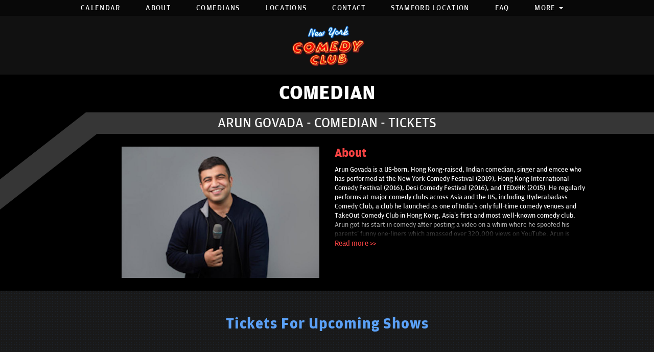

--- FILE ---
content_type: text/html; charset=UTF-8
request_url: https://newyorkcomedyclub.com/comedians/arun-govada
body_size: 10963
content:
<!DOCTYPE html>
<html lang="en">
<head>
    <meta charset="utf-8"/>        <meta name="viewport" content="width=device-width, initial-scale=1.0">
    <meta name="description" content="Arun Govada is a US-born, Hong Kong-raised, Indian comedian, singer and emcee who has performed at the New York Comedy Festival (2019), Hong Kong International Comedy Festival (2016), Desi Comedy Festival (2016), and TEDxHK (2015). He regularly performs at major comedy clubs across Asia and the US, including Hyderabadass Comedy Club, a club he launched as one of India’s only full-time comedy venues and TakeOut Comedy Club in Hong Kong, Asia’s first and most well-known comedy club. Arun got his start in comedy after posting a video on a whim where he spoofed his parents’ funny one-liners which amassed over 320,000 views on YouTube. Arun is currently enrolled at NYU&#039;s Gallatin School of Individualized Study working towards a Masters in Real Estate Development for Live Entertainment.">
    <title>
        Arun Govada - Comedian - Tickets - New York Comedy Club, New York, NY    </title>
    <link rel="canonical" href="https://newyorkcomedyclub.com/comedians/arun-govada" />
    <meta property="og:locale" content="en_US"/>
    <meta property="og:type" content="article"/>

    
            <meta property="og:title"
              content="Arun Govada - Comedian - Tickets  - New York Comedy Club"/>
    
            <meta property="og:description"
              content="Arun Govada is a US-born, Hong Kong-raised, Indian comedian, singer and emcee who has performed at the New York Comedy Festival (2019), Hong Kong International Comedy Festival (2016), Desi Comedy Festival (2016), and TEDxHK (2015). He regularly performs at major comedy clubs across Asia and the US, including Hyderabadass Comedy Club, a club he launched as one of India’s only full-time comedy venues and TakeOut Comedy Club in Hong Kong, Asia’s first and most well-known comedy club. Arun got his start in comedy after posting a video on a whim where he spoofed his parents’ funny one-liners which amassed over 320,000 views on YouTube. Arun is currently enrolled at NYU&#039;s Gallatin School of Individualized Study working towards a Masters in Real Estate Development for Live Entertainment."/>
    
    <meta property="og:url"
          content="https://newyorkcomedyclub.com/comedians/arun-govada"/>
    <meta property="og:site_name" content="New York Comedy Club"/>
    <meta property="article:tag" content="slider"/>
            <meta property="og:image"
              content="https://newyorkcomedyclub.com/img/nycc_trans.png"/>
    

    
    
    <meta name="twitter:card" content="summary"/>
        

            <link href="/img/venues/favicon-84a30895.png?1674058148" type="image/x-icon" rel="icon"/><link href="/img/venues/favicon-84a30895.png?1674058148" type="image/x-icon" rel="shortcut icon"/>        <script src="https://use.typekit.net/ext4qcf.js" crossorigin="anonymous"></script>
    <script>try {
            Typekit.load({async: true});
        } catch (e) {
        }</script>
    <link rel="stylesheet" href="https://cdnjs.cloudflare.com/ajax/libs/twitter-bootstrap/3.3.6/css/bootstrap.min.css" integrity="sha512-nNo+yCHEyn0smMxSswnf/OnX6/KwJuZTlNZBjauKhTK0c+zT+q5JOCx0UFhXQ6rJR9jg6Es8gPuD2uZcYDLqSw==" crossorigin="anonymous" referrerpolicy="no-referrer" />


    <link rel="stylesheet" href="/bootstrap/stylesheet.css?1758108890"/>    <link rel="stylesheet" href="/fontawesome/css/all.min.css?1726013336"/>    <link rel="stylesheet" href="/bootstrap/plugins.css?1474347660"/>    <link rel="stylesheet" href="/css/broadway-override.css?1751394076"/>    <link rel="stylesheet" href="/css/passes.css?1763520361"/>            <link rel="stylesheet" href="/css/nycc-override-new.css?1767288193"/>            
            <link rel="stylesheet" href="/css/customs.css?1751394076"/>    


    <script src="https://cdnjs.cloudflare.com/ajax/libs/jquery/1.12.4/jquery.min.js" integrity="sha512-jGsMH83oKe9asCpkOVkBnUrDDTp8wl+adkB2D+//JtlxO4SrLoJdhbOysIFQJloQFD+C4Fl1rMsQZF76JjV0eQ==" crossorigin="anonymous" referrerpolicy="no-referrer"></script>
    <script src="https://cdnjs.cloudflare.com/ajax/libs/twitter-bootstrap/3.3.7/js/bootstrap.min.js" integrity="sha512-iztkobsvnjKfAtTNdHkGVjAYTrrtlC7mGp/54c40wowO7LhURYl3gVzzcEqGl/qKXQltJ2HwMrdLcNUdo+N/RQ==" crossorigin="anonymous" referrerpolicy="no-referrer"></script>

    <script src="/bootstrap/js/plugins.js?1635389214"></script>    <script src="/js/facebook-pixel-async.js?1758203018"></script>    
    
      <!-- Google tag (gtag.js) -->
<script async src="https://www.googletagmanager.com/gtag/js?id=G-SDTPR9HSN7"></script>
<script>
  window.dataLayer = window.dataLayer || [];
  function gtag(){dataLayer.push(arguments);}
  gtag('js', new Date());

  gtag('config', 'G-SDTPR9HSN7');
</script>
<script>
    
  
  


   
  

</script>

  <script>
  (function(i,s,o,g,r,a,m){i['GoogleAnalyticsObject']=r;i[r]=i[r]||function(){
  (i[r].q=i[r].q||[]).push(arguments)},i[r].l=1*new Date();a=s.createElement(o),
  m=s.getElementsByTagName(o)[0];a.async=1;a.src=g;m.parentNode.insertBefore(a,m)
  })(window,document,'script','https://www.google-analytics.com/analytics.js','ga');

  ga('create', 'UA-55351812-1', 'auto');
  ga('set', 'forceSSL', true);
   ga('require', 'ec');
  ga('require', 'displayfeatures');
  
    
  
  


   
  
  ga('send', 'pageview');

</script>
<!-- Facebook Pixel Code -->
<script>
!function(f,b,e,v,n,t,s){if(f.fbq)return;n=f.fbq=function(){n.callMethod?
n.callMethod.apply(n,arguments):n.queue.push(arguments)};if(!f._fbq)f._fbq=n;
n.push=n;n.loaded=!0;n.version='2.0';n.queue=[];t=b.createElement(e);t.async=!0;
t.src=v;s=b.getElementsByTagName(e)[0];s.parentNode.insertBefore(t,s)}(window,
document,'script','https://connect.facebook.net/en_US/fbevents.js');
fbq('init', '431600367033790'); // Insert your pixel ID here.
fbq('track', 'PageView');
</script>
<noscript><img height="1" width="1" style="display:none"
src="https://www.facebook.com/tr?id=431600367033790&ev=PageView&noscript=1"
/></noscript>
<!-- DO NOT MODIFY -->
<!-- End Facebook Pixel Code -->






<script>
/*
(function(w,d,t,r,u){var f,n,i;w[u]=w[u]||[],f=function(){var o={ti:"4046457"};o.q=w[u],w[u]=new UET(o),w[u].push("pageLoad")},n=d.createElement(t),n.src=r,n.async=1,n.onload=n.onreadystatechange=function(){var s=this.readyState;s&&s!=="loaded"&&s!=="complete"||(f(),n.onload=n.onreadystatechange=null)},i=d.getElementsByTagName(t)[0],i.parentNode.insertBefore(n,i)})(window,document,"script","//bat.bing.com/bat.js","uetq");
window.uetq = window.uetq || [];


*/
</script>
<script>
/*
!function (w, d, t) {
  w.TiktokAnalyticsObject=t;var ttq=w[t]=w[t]||[];ttq.methods=["page","track","identify","instances","debug","on","off","once","ready","alias","group","enableCookie","disableCookie"],ttq.setAndDefer=function(t,e){t[e]=function(){t.push([e].concat(Array.prototype.slice.call(arguments,0)))}};for(var i=0;i<ttq.methods.length;i++)ttq.setAndDefer(ttq,ttq.methods[i]);ttq.instance=function(t){for(var e=ttq._i[t]||[],n=0;n<ttq.methods.length;n++)ttq.setAndDefer(e,ttq.methods[n]);return e},ttq.load=function(e,n){var i="https://analytics.tiktok.com/i18n/pixel/events.js";ttq._i=ttq._i||{},ttq._i[e]=[],ttq._i[e]._u=i,ttq._t=ttq._t||{},ttq._t[e]=+new Date,ttq._o=ttq._o||{},ttq._o[e]=n||{};var o=document.createElement("script");o.type="text/javascript",o.async=!0,o.src=i+"?sdkid="+e+"&lib="+t;var a=document.getElementsByTagName("script")[0];a.parentNode.insertBefore(o,a)};

  ttq.load('C9PUIBRC77UADFMADJL0');
  ttq.page();
}(window, document, 'ttq');
ttq.track('ViewContent');



*/
</script>


 <script src='https://www.google.com/recaptcha/api.js'  async defer></script>


 

 

    


<!-- Reddit Pixel -->
<script>
!function(w,d){if(!w.rdt){var p=w.rdt=function(){p.sendEvent?p.sendEvent.apply(p,arguments):p.callQueue.push(arguments)};p.callQueue=[];var t=d.createElement("script");t.src="https://www.redditstatic.com/ads/pixel.js",t.async=!0;var s=d.getElementsByTagName("script")[0];s.parentNode.insertBefore(t,s)}}(window,document);rdt('init','a2_fgup0nmajoml');rdt('track', 'PageVisit');
</script>
<!-- DO NOT MODIFY UNLESS TO REPLACE A USER IDENTIFIER -->
<!-- End Reddit Pixel -->








<!-- Global site tag (gtag.js) - Google Ads: 965920117 -->
<script async src="https://www.googletagmanager.com/gtag/js?id=AW-965920117"></script>
<script>
  window.dataLayer = window.dataLayer || [];
  function gtag(){dataLayer.push(arguments);}
  gtag('js', new Date());

  gtag('config', 'AW-965920117');
</script>

 <!-- Event snippet for Purchase conversion page -->

    
    










<script data-cfasync="false" nonce="06afa689-7cf6-4314-8869-74262b2cf24b">try{(function(w,d){!function(j,k,l,m){if(j.zaraz)console.error("zaraz is loaded twice");else{j[l]=j[l]||{};j[l].executed=[];j.zaraz={deferred:[],listeners:[]};j.zaraz._v="5874";j.zaraz._n="06afa689-7cf6-4314-8869-74262b2cf24b";j.zaraz.q=[];j.zaraz._f=function(n){return async function(){var o=Array.prototype.slice.call(arguments);j.zaraz.q.push({m:n,a:o})}};for(const p of["track","set","ecommerce","debug"])j.zaraz[p]=j.zaraz._f(p);j.zaraz.init=()=>{var q=k.getElementsByTagName(m)[0],r=k.createElement(m),s=k.getElementsByTagName("title")[0];s&&(j[l].t=k.getElementsByTagName("title")[0].text);j[l].x=Math.random();j[l].w=j.screen.width;j[l].h=j.screen.height;j[l].j=j.innerHeight;j[l].e=j.innerWidth;j[l].l=j.location.href;j[l].r=k.referrer;j[l].k=j.screen.colorDepth;j[l].n=k.characterSet;j[l].o=(new Date).getTimezoneOffset();if(j.dataLayer)for(const t of Object.entries(Object.entries(dataLayer).reduce((u,v)=>({...u[1],...v[1]}),{})))zaraz.set(t[0],t[1],{scope:"page"});j[l].q=[];for(;j.zaraz.q.length;){const w=j.zaraz.q.shift();j[l].q.push(w)}r.defer=!0;for(const x of[localStorage,sessionStorage])Object.keys(x||{}).filter(z=>z.startsWith("_zaraz_")).forEach(y=>{try{j[l]["z_"+y.slice(7)]=JSON.parse(x.getItem(y))}catch{j[l]["z_"+y.slice(7)]=x.getItem(y)}});r.referrerPolicy="origin";r.src="/cdn-cgi/zaraz/s.js?z="+btoa(encodeURIComponent(JSON.stringify(j[l])));q.parentNode.insertBefore(r,q)};["complete","interactive"].includes(k.readyState)?zaraz.init():j.addEventListener("DOMContentLoaded",zaraz.init)}}(w,d,"zarazData","script");window.zaraz._p=async d$=>new Promise(ea=>{if(d$){d$.e&&d$.e.forEach(eb=>{try{const ec=d.querySelector("script[nonce]"),ed=ec?.nonce||ec?.getAttribute("nonce"),ee=d.createElement("script");ed&&(ee.nonce=ed);ee.innerHTML=eb;ee.onload=()=>{d.head.removeChild(ee)};d.head.appendChild(ee)}catch(ef){console.error(`Error executing script: ${eb}\n`,ef)}});Promise.allSettled((d$.f||[]).map(eg=>fetch(eg[0],eg[1])))}ea()});zaraz._p({"e":["(function(w,d){})(window,document)"]});})(window,document)}catch(e){throw fetch("/cdn-cgi/zaraz/t"),e;};</script></head>
<body>
<div
    class="default-layout full-page-container comedians_view_page ">
    <div class="mobile-nav-push-down">
    <div class="">
        <ul class="">
            <li class="">
        <a aria-label=""
        href="/">Home</a>
    </li>
<li class="">
        <a aria-label=""
        href="/calendar">Calendar</a>
    </li>
<li class="">
        <a aria-label=""
        href="/about">About</a>
    </li>
<li class="">
        <a aria-label=""
        href="/comedians">Comedians</a>
    </li>
<li class="">
        <a aria-label=""
        href="/locations">Locations</a>
    </li>
<li class="">
        <a aria-label=""
        href="/contact">Contact</a>
    </li>
<li class="">
        <a aria-label=""
        href="https://stamford.newyorkcomedyclub.com/">Stamford Location</a>
    </li>
<li class="">
        <a aria-label=""
        href="/pages/faq">FAQ</a>
    </li>
<li class="dropdown">
        <a aria-label=""
        href="#collapseMenu_373"
        class="dropdown-toggle" data-toggle="collapse" data-target=".collapseMenu_373" role="button" aria-expanded="false"
        target="_self">More <span
            class="caret"></span></a>
        <ul class="collapseMenu_373 collapse" role="menu">
                <li class="">
                <a aria-label=""
        href="https://newyorkcomedyclub.com/pages/golden-ticket">Golden Tickets</a>
                    </li>
                <li class="">
                <a aria-label=""
        href="/submissions/book-an-event">Private Events</a>
                    </li>
                <li class="">
                <a aria-label=""
        href="/submissions/group-reservations">Group Reservations</a>
                    </li>
                <li class="">
                <a aria-label=""
        href="/gift-certificates">Gift Certificates</a>
                    </li>
                <li class="">
                <a aria-label=""
        href="/open-mic">Open Mics</a>
                    </li>
                <li class="">
                <a aria-label=""
        href="/book-a-comic">Book a Comic</a>
                    </li>
            </ul>
    </li>
    </ul>
    </div>
</div>
<header class="fullwidth">
       <nav class="address-top-container">
        <div class="container  header-address-container">
            <div class="col-md-6 col-sm-6 header-address">
                For more information, call us: <span class="header-phone-number"><a class="phone-number"
                                                                                    href="tel:2126965233">(212) 696-5233</a></span>
            </div>
            <div class="col-sm-6 pull-right text-right hidden-xs">
                <ul class="social-media">
                                        <li><a aria-label='Facebook Page' href="https://www.facebook.com/nycomedyclub" target="fb_page">
                            <i class="fab fa-facebook-f"></i>
                     </a></li>
                                                                                   <li><a aria-label='Twitter Page' href="https://twitter.com/nycomedyclub" target="twitter_page">
                            <i class="fab fa-twitter"></i>
                    </a></li>
                                                             <li><a aria-label='Instagram Page' href="https://www.instagram.com/nycomedyclub" target="insta_page">
                            <i class="fab fa-instagram"></i>
                    </a></li>
                                                            <li><a aria-label='YouTube Channel' href="https://www.youtube.com/c/NewYorkComedyClub" target="youtube_page">
                            <i class="fab fa-youtube"></i>
                    </a></li>
                                                        </ul>
            </div>
        </div>
    </nav>

    <div class="container  header-nav-container">
        <div class="visible-sm visible-md visible-lg header-menu">
            <nav class="navbar navbar-default" role="navigation">
    <ul class="nav navbar-nav">
                    <li class="">
            <a aria-label="" class=""
        href="/calendar"  target="_self">Calendar</a>
    </li>
<li class="">
            <a aria-label="" class=""
        href="/about"  target="_self">About</a>
    </li>
<li class="">
            <a aria-label="" class=""
        href="/comedians"  target="_self">Comedians</a>
    </li>
<li class="">
            <a aria-label="" class=""
        href="/locations"  target="_self">Locations</a>
    </li>
<li class="">
            <a aria-label="" class=""
        href="/contact"  target="_self">Contact</a>
    </li>
<li class="">
            <a aria-label="" class=""
        href="https://stamford.newyorkcomedyclub.com/"  target="_blank">Stamford Location</a>
    </li>
<li class="">
            <a aria-label="" class=""
        href="/pages/faq"  target="_self">FAQ</a>
    </li>
<li class="dropdown">
            <a aria-label=""
        href="#collapseMenu_373"
        class="dropdown-toggle" data-toggle="dropdown" role="button" aria-expanded="false"
        target="_self">More <span
            class="caret"></span></a>
        <ul class="dropdown-menu dropdownhover-bottom more-menu" role="menu">
                <li class="">
            <a aria-label="" class=""
        href="https://newyorkcomedyclub.com/pages/golden-ticket"  target="_self">Golden Tickets</a>
                    </li>
                <li class="">
            <a aria-label="" class=""
        href="/submissions/book-an-event"  target="_self">Private Events</a>
                    </li>
                <li class="">
            <a aria-label="" class=""
        href="/submissions/group-reservations"  target="_self">Group Reservations</a>
                    </li>
                <li class="">
            <a aria-label="" class=""
        href="/gift-certificates"  target="_self">Gift Certificates</a>
                    </li>
                <li class="">
            <a aria-label="" class=""
        href="/open-mic"  target="_self">Open Mics</a>
                    </li>
                <li class="">
            <a aria-label="" class=""
        href="/book-a-comic"  target="_self">Book a Comic</a>
                    </li>
            </ul>
    </li>
            </ul>
</nav>
        </div>
        <div class="pull-left visible-xs mobile-nav-container">
            <div class="navbar navbar-default" role="navigation">
                <div class="navbar-header header-menu">
                        <span class="menu-mobile-btn">
                            <button aria-label="Menu" type="button" class="navbar-toggle" >
                                <span class="icon-bar"></span>
                                <span class="icon-bar"></span>
                                <span class="icon-bar"></span>
                            </button>
                        </span>
                </div>
            </div>
            <div class="mobile-logo-container">
                                <a aria-label="New York Comedy Club" href='/'><img src="/img/nycc_trans.png?1506918829" alt="New York Comedy Club"/></a>
                            </div>
        </div>
    </div>
</header>
    <div class="logo-wrapper">
        <div class="logo-container">
                            <a aria-label='New York Comedy Club' href='/'><img src="/img/nycc_trans.png?1506918829" alt="New York Comedy Club"/></a>
                        </div>
    </div>
            <div class="gray-page-title">
                                                <p>COMEDIAN</p>
                                        
                    </div>
    
            <div class="black-triangle-up-left"></div>
        
        <div class="gray-angle-container">
        <div class="skew">

        </div>
    </div>
    
            <div class="black-page-title calendar-event-div" data-from="0" data-to="0" data-from-date="" data-to-date="" data-date-range="false" data-date-current="0">
     

                                            <h1 class="h1-no-style">
                            <span class="date-div" id="page-dates">Arun Govada - Comedian - Tickets</span>
                        </h1>
                                                </div>    
    <div class="content clearfix default-content-size side-collapse-container" role="main">
                <div class="content-header container-fluid">
    <div class="row comedian-highlight col-container">
        <div class="col-sm-4 col-sm-offset-2 text-right col">
            <img src="/img/comedians/image001-7e5e0805-main-image.jpg?1633446010" title="Arun Govada" alt="Arun Govada"/>                    </div>
        <div class="col-sm-5 col">
            <h2 class="comedian-profile-about">About</h2>
            <div class="comedian-view-description">
                Arun Govada is a US-born, Hong Kong-raised, Indian comedian, singer and emcee who has performed at the New York Comedy Festival (2019), Hong Kong International Comedy Festival (2016), Desi Comedy Festival (2016), and TEDxHK (2015). He regularly performs at major comedy clubs across Asia and the US, including Hyderabadass Comedy Club, a club he launched as one of India’s only full-time comedy venues and TakeOut Comedy Club in Hong Kong, Asia’s first and most well-known comedy club. Arun got his start in comedy after posting a video on a whim where he spoofed his parents’ funny one-liners which amassed over 320,000 views on YouTube. Arun is currently enrolled at NYU's Gallatin School of Individualized Study working towards a Masters in Real Estate Development for Live Entertainment.                <div class="fadeout"></div>
            </div>

            <div id="more-description">Read more >></div>
            <div id="less-description"><< Read less</div>
                                </div>
    </div>
</div>
<div class="container r">
    <div class="container-inner col-sm-10">
                    <div class="row">
                <div class="col-sm-12 col-md-12 text-center upcoming-header">Tickets For Upcoming Shows</div>
            </div>
            <div class="row">
                <div class="col-sm-1 col-md-1">&nbsp;</div>
                <div class="col-sm-10 col-md-10">
                                        
                </div>
                <div class="col-sm-1 col-md-1">&nbsp;</div>
            </div>
            <div class="signupAlertsForComedian form large-9 medium-8 columns text-left">
        <h4 class="header signup-alert-header">
            Can't make the show? Sign up for alerts for the next time Arun Govada is back!
        </h4>
        
        <form method="post" accept-charset="utf-8" id="signup_alert_form" action="/signup-alerts-comedians/signupAlertsForComedian"><div style="display:none;"><input type="hidden" name="_method" value="POST"/></div>        <fieldset>
            <div class="input email"><label for="email">Email</label><input type="email" name="email" class="form-control" id="email"/></div><div class="input text"><label for="phone-number">Phone Number</label><input type="text" name="phone_number" class="form-control" id="phone-number"/></div><input type="hidden" name="comedian_id" value="2229"/><input type="hidden" name="venue_id" value="1"/>            <div style="margin-top: 15px;">
                <div class="g-recaptcha" data-sitekey="6Ld1_mkUAAAAAMKy1XzcDi7gaYinWnamKKe9oEZe"></div>
            </div>
        </fieldset>
        <button type="submit" class="btn btn-lg btn-primary" style="margin-top: 15px;">Notify me</button>        </form>    </div>
<style>
    
    .signupAlertsForComedian .signup-alert-header{
        margin-top: 20px;
        color:#5292e1;
        font-size:24px;
        font-weight: 600;
        margin-bottom: 10px;
    }
    .signupAlertsForComedian .input {
        margin-bottom: 15px;
        max-width: 645px;
    }
    #signup_alert_form button {
        border-radius: 10px;
    }

</style>

<script>
    $('#signup_alert_form').validate({
        rules: {
            phone_number: {
                // required: true,
                custom_number: true
            },
        },
        messages: {
            phone_number: {
                // required: 'Phone number is required',
                custom_number: 'Must be a valid phone number'
            },
        },
    });
</script>
                </div>

    </div>
 <script>

  
var h = $('.comedian-view-description')[0].scrollHeight;
console.log(h);
if(h>143){
    $('#more-description').show();
    $('.fadeout').show();
   
}
$('#more-description').click(function(e) {
    e.stopPropagation();
    h = $('.comedian-view-description')[0].scrollHeight;
    $('.comedian-view-description').animate({
        'height': h
    })
    $('#more-description').hide();
    $('#less-description').show();
    $('.fadeout').hide();
});

$('#less-description').click(function() {
    $('.comedian-view-description').animate({
        'height': '143px'
    });
    $('#more-description').show();
    $('#less-description').hide();
    $('.fadeout').show();
})
  </script>
            </div>
    <footer class="fullwidth">
         <div class="row footer-email-form">
        <div class="footer-email-form-inner">
            <form class="form-inline footer-form-subscriber" id="footer-form-subscriber" role="form">
                <div class="form-group footer-email-description">For updates and special events, subscribe to our newsletter:</div>
                <div class="form-group">
                    <input aria-label="Email Address" type="email" class="form-control" id="email" name="email" placeholder="Email">
                    &nbsp;
                    <button aria-label="Submit" type="button" id="submit-email-btn" class="btn btn-default black-btn">SUBMIT</button>
                </div>
            </form>
        </div>
    </div>
        <div class="container">
        <div class="row">
            <div class="col-xs-12 visible-xs">
                <div class="footer-locations-list footer-xs-locations-list text-center">
                    <div class="row">
                                                    <div class="col-xs-12 col-loc-item">
                                <h3>Midtown</h3>
                                <ul class="list-unstyled info address list-inline">
                                    <li> 241 East 24th Street<br />New York, NY 10010</li>
                                </ul>
                                <ul class="list-unstyled info phone list-inline">
                                    <li><a class="phone-number"
                                           href="tel:2126965233">
                                            (212) 696-5233</a></li>
                                </ul>
                            </div>
                                                    <div class="col-xs-12 col-loc-item">
                                <h3>East Village</h3>
                                <ul class="list-unstyled info address list-inline">
                                    <li>85 East 4th Street<br />New York, NY 10003</li>
                                </ul>
                                <ul class="list-unstyled info phone list-inline">
                                    <li><a class="phone-number"
                                           href="tel:2129949828">
                                            (212) 994-9828</a></li>
                                </ul>
                            </div>
                                                    <div class="col-xs-12 col-loc-item">
                                <h3>Upper West Side</h3>
                                <ul class="list-unstyled info address list-inline">
                                    <li>236 W 78th Street<br />New York, NY 10024</li>
                                </ul>
                                <ul class="list-unstyled info phone list-inline">
                                    <li><a class="phone-number"
                                           href="tel:9732227422">
                                            (973) 222-7422</a></li>
                                </ul>
                            </div>
                                            </div>
                </div>
            </div>
        </div>
        <div class="row">
            <div class="col-xs-12 visible-xs footer-menu-xs-container">
                <ul class="nav navbar-nav footer-menu-xs text-center">
                    <li><a aria-label="Go To About Page" href="/about">About</a></li>
                    <li><a aria-label="Go To Calendar Page" href="/calendar">Calendar</a></li>
                    <li><a aria-label="Go To Comedians Page" href="/comedians">Comedians</a></li>
                    <li><a aria-label="Go To Locations Page" href="/locations">Locations</a></li>
                    <li><a aria-label="Go To Contact Page" href="/contact/">Contact</a></li>
                    <li><a aria-label="Book An Event" href="/events-bookings/">Book An Event</a></li>
                    <li><a aria-label="Book A Comic" href="/book-a-comic">Book A Comic</a></li>
                    <li><a aria-label="Go To Open Mic" href="/open-mic">Open Mic</a></li>
                    <li><a aria-label="Go To Live Recordings" href="/live-recordings">Live Recordings</a></li>
                </ul>
            </div>
        </div>
        <div class="row">
            <div class="col-sm-4 footer-left">
                <div class="footer-logo-container">
                    <a aria-label='New York Comedy Club' href='/'><img src="/img/nycc_trans.png?1506918829" alt="New York Comedy Club"/></a>
                </div>
                <div class="footer-copyright-container">Copyright New York Comedy Club 2026                    &copy;
                </div>
                <div class="terms-and-conditions"><a href="/terms-and-conditions">Terms &amp; Conditions</a></div>
                <div class="terms-and-conditions"><a href="/privacy-policy">Privacy Policy</a></div>
            </div>
            <div class="col-sm-4 footer-middle">
                <div class="footer-menu-container visible-sm visible-md visible-lg">
                        
            <ul class="footer-menu">
            <li class="">
            <a aria-label=""
        href="/" target="_self">Home</a>
    </li>
<li class="">
            <a aria-label=""
        href="/calendar" target="_self">Calendar</a>
    </li>
<li class="">
            <a aria-label=""
        href="/about" target="_self">About</a>
    </li>
<li class="">
            <a aria-label=""
        href="/comedians" target="_self">Comedians</a>
    </li>
<li class="">
            <a aria-label=""
        href="/locations" target="_self">Locations</a>
    </li>
        </ul>
            <ul class="footer-menu">
            <li class="">
            <a aria-label=""
        href="/contact" target="_self">Contact</a>
    </li>
<li class="">
            <a aria-label=""
        href="https://stamford.newyorkcomedyclub.com/" target="_blank">Stamford Location</a>
    </li>
<li class="">
            <a aria-label=""
        href="/pages/faq" target="_self">FAQ</a>
    </li>
<li class="dropdown">
            <a aria-label=""
        href="#collapseMenu_373"
        class="dropdown-toggle" data-toggle="dropdown" role="button" aria-expanded="false"
        target="_self">More <span
            class="caret"></span></a>
        <ul class="dropdown-menu dropdownhover-bottom" role="menu">
                <li class="">
            <a aria-label=""
        href="https://newyorkcomedyclub.com/pages/golden-ticket" target="_self">Golden Tickets</a>
                    </li>
                <li class="">
            <a aria-label=""
        href="/submissions/book-an-event" target="_self">Private Events</a>
                    </li>
                <li class="">
            <a aria-label=""
        href="/submissions/group-reservations" target="_self">Group Reservations</a>
                    </li>
                <li class="">
            <a aria-label=""
        href="/gift-certificates" target="_self">Gift Certificates</a>
                    </li>
                <li class="">
            <a aria-label=""
        href="/open-mic" target="_self">Open Mics</a>
                    </li>
                <li class="">
            <a aria-label=""
        href="/book-a-comic" target="_self">Book a Comic</a>
                    </li>
            </ul>
    </li>
        </ul>
                    </div>
            </div>
            <div class="col-sm-4 footer-right">
                <div class="footer-locations-list visible-sm visible-md visible-lg">
                                        <div class="row">
                                            <div class="col-xs-6 col-loc-item">
                            <h3>Midtown</h3>
                            <ul class="list-unstyled info address list-inline">
                                <li class="icon-holder"><i class="fas fa-map-marker-alt"></i></li>
                                <li class="address-ft"> 241 East 24th Street<br />New York, NY 10010</li>
                            </ul>
                            <ul class="list-unstyled info phone list-inline">
                                <li class="icon-holder"><i class="fas fa-phone fa-flip-horizontal"></i></li>
                                <li><a class="phone-number"
                                       href="tel:2126965233">
                                        (212) 696-5233</a></li>
                            </ul>
                        </div>
                                                                    <div class="col-xs-6 col-loc-item">
                            <h3>East Village</h3>
                            <ul class="list-unstyled info address list-inline">
                                <li class="icon-holder"><i class="fas fa-map-marker-alt"></i></li>
                                <li class="address-ft">85 East 4th Street<br />New York, NY 10003</li>
                            </ul>
                            <ul class="list-unstyled info phone list-inline">
                                <li class="icon-holder"><i class="fas fa-phone fa-flip-horizontal"></i></li>
                                <li><a class="phone-number"
                                       href="tel:2129949828">
                                        (212) 994-9828</a></li>
                            </ul>
                        </div>
                        </div><div class="row">                                            <div class="col-xs-6 col-loc-item">
                            <h3>Upper West Side</h3>
                            <ul class="list-unstyled info address list-inline">
                                <li class="icon-holder"><i class="fas fa-map-marker-alt"></i></li>
                                <li class="address-ft">236 W 78th Street<br />New York, NY 10024</li>
                            </ul>
                            <ul class="list-unstyled info phone list-inline">
                                <li class="icon-holder"><i class="fas fa-phone fa-flip-horizontal"></i></li>
                                <li><a class="phone-number"
                                       href="tel:9732227422">
                                        (973) 222-7422</a></li>
                            </ul>
                        </div>
                                                                </div>
                </div>
                <div class="visible-xs visible-sm visible-md visible-lg">
                    <a href="https://www.standuptix.com" target="_blank" rel="noopener noreferrer" class="powered-link">
                        Powered by Stand Up Tix
                    </a>
                </div>
            </div>

        </div>
    </div>
    <!-- Modal -->
    <div class="modal fade" id="footer-modal-email-submission" role="dialog">
        <div class="modal-dialog modal-sm">
            <div class="modal-content">
                <div class="modal-header">
                    <button aria-label="Close" type="button" class="close" data-dismiss="modal">&times;</button>
                </div>
                <div class="modal-body text-center" style="color: initial;">

                </div>
            </div>
        </div>
    </div>
</footer>
            <link rel="stylesheet" href="/css/nycc-override-fonts.css?1660431064"/> 
       <script>
    $(document).ready(function() {
        $(".scheduled-description").dotdotdot();        
    });
</script>
<script>
    $(document).ready(function() {
        // $(".scheduled-description").dotdotdot();
        $('.navbar-toggle').click(function(event){
            event.preventDefault();
            $('.mobile-nav-push-down').toggleClass('pushed');
            $(this).toggleClass('open');
          });
          
          $('[data-toggle="tooltip"]').tooltip();
        
        $('[data-toggle=offcanvas]').click(function() {
            $('.row-offcanvas').toggleClass('active');
            $('.showhide').toggle();
        });
        
        $(document).mouseup(function(e) 
        {
            var container = $("#sidebar");

            // if the target of the click isn't the container nor a descendant of the container
            if ($('#sidebar').css('display') == 'block' && !container.is(e.target) && container.has(e.target).length === 0) 
            {
                //container.hide();
                $('#sidebar .navbar-toggle').click();
                console.log('hi');
            }
        });


        $('#footer-form-subscriber').validate({
            rules: {
                email: {
                    required: true,
                    minlength: 3,
                    maxlength: 50,
                    email: true
                }
            },
              messages: {
                email:{
                    required: "Email is required",
                    minlength: "Email contain at least 3 characters",
                    maxlength: "Email must contain maximum of 50 characters",
                }
            }
        });

        $('#submit-email-btn').on('click', function(){
            if ($('#footer-form-subscriber').valid()) {
                var data = $('#footer-form-subscriber').serialize();
                $.ajax({
                    url: '/email-collect',
                    data: data,
                    dataType: 'json',
                    method: 'post',
                    success: function (data) {
                        console.log(data);
                        if(data.message !== ''){
                            $('#footer-modal-email-submission .modal-body').text(data.message);
                            $('#footer-modal-email-submission').modal({ keyboard: false });   // initialized with no keyboard
                            $('#footer-modal-email-submission').modal('show');                // initializes and invokes show immediately
                        }

                        if(data.success === true){
                            $('#footer-form-subscriber #email').val('');
                        }
                    }
                });
            }
	    });




    });

     // Handle dropdown toggle clicks to prevent navigation and properly toggle submenus
        $(document).on('click', '.dropdown-toggle[data-toggle="collapse"]', function(e) {
            // Prevent default link behavior
            e.preventDefault();
            e.stopPropagation();
            
            var $this = $(this);
            var targetSelector = $this.attr('data-target') || $this.data('target');
            
            if (targetSelector) {
                var $target = $(targetSelector);
                
                // Check current state
                var isCurrentlyExpanded = $target.hasClass('in') || $target.hasClass('show');
                
                // Toggle the collapse using Bootstrap
                $target.collapse(isCurrentlyExpanded ? 'hide' : 'show');
                
                // Update aria-expanded attribute for accessibility
                $this.attr('aria-expanded', !isCurrentlyExpanded);
                
                // Update again after animation completes to ensure accuracy
                setTimeout(function() {
                    var isExpanded = $target.hasClass('in') || $target.hasClass('show');
                    $this.attr('aria-expanded', isExpanded);
                }, 350);
            }
            
            // Clean up any hash that might have been added (fallback protection)
            if (window.location.hash && window.location.hash.indexOf('collapseMenu_') !== -1) {
                if (history.replaceState) {
                    history.replaceState(null, null, window.location.pathname + window.location.search);
                }
            }
            
            return false;
        });
</script>
 <!-- Sojern Pixel -->
<script async src='https://static.sojern.com/sdk/latest/sojern.min.js'></script>
<script>
window.sjn=window.sjn||function(){(sjn.q=sjn.q||[]).push(arguments)};
sjn('initAndFire',
'advertiser',
'77922',
'tracking', {
context: { vertical: 'vacation' },
params:{
"pixelID": "412818",
"pageCategory":"Comedians"}
})
</script>
<!-- End Sojern Pixel -->

</div>
<script>
    $(document).ready(function () {

        $(".scheduled-description").dotdotdot();
        $(".scheduled-name").dotdotdot();
        $(".comedian-description").dotdotdot();

        $(document).off('click', '.select-calendar-event, .select-calendar-event-div .calendar-event-down-arrow');
        $(document).on('click', '.select-calendar-event, .select-calendar-event-div .calendar-event-down-arrow', function(){
            if($(this).parents('.select-container.col').hasClass('display')){
                $(this).parents('.select-container.col').removeClass('display');
            }else{
                $(this).parents('.select-container.col').addClass('display');
                updateDateRange();
            }
        });

        $(document).mouseup(function(e){
            var container = $('.select-container.col');
            if (!container.is(e.target) && container.has(e.target).length === 0){
                container.removeClass('display');
            }
        });

        function updateDateRange(){
            dateFrom = $('.calendar-event-div').data('from');
            dateTo = $('.calendar-event-div').data('to');
            var count = 0;
            $('.day.date-range').removeClass('date-range');
            $('.day').each(function(){

                var timestamp = $(this).data('timestamp');
                if(timestamp != undefined){

                    if(dateFrom <= timestamp && timestamp <= dateTo){
                        $(this).addClass('date-range');
                        if(dateFrom == timestamp){
                            $(this).addClass('first-day');
                        }
                        if(dateTo == timestamp){
                            $(this).addClass('last-day');
                        }
                    }
                }
            });
        }

    });
</script>


<script>
/*
window.__lc = window.__lc || {};
window.__lc.license = 9937385;
(function() {
  var lc = document.createElement('script'); lc.type = 'text/javascript'; lc.async = true;
  lc.src = ('https:' == document.location.protocol ? 'https://' : 'http://') + 'cdn.livechatinc.com/tracking.js';
  var s = document.getElementsByTagName('script')[0]; s.parentNode.insertBefore(lc, s);
})();
*/
</script>


<script>
    $(function(){
        $('.venue-list-filter a').on('click',function(e){
        if(!$(this).hasClass("coming-soon")){
//            if(e.target != e.currentTarget && !e.hasClass("coming-soon"){
                var state = {};
                e.preventDefault();
                addCurrentClass($(this));
                var url = $(this).attr('href');
                var action = $(this).attr('data-action');
                if(action == 'home'){
                    $('.home-feed').html('<i class="fas fa-spinner fa-spin loading-spinner" ></i>');
                }else if(action == 'calendar'){
                    $('.calendar-list-container').html('<i class="fas fa-spinner fa-spin loading-spinner" ></i>');
                }

                //history.pushState(state, null, url);

                dateDiv = $('.calendar-event-div');
                if(dateDiv.length > 0){
                    if(dateDiv.data('date-range') == true){
                        var from = dateDiv.data('from-date');
                        var to = dateDiv.data('to-date');

                        url += '/' + from + ',' + to;
                    }

                }

                state.type = 'venue';
                state.element = $(this).index('.venue-list-filter a');
                state.action = action;
                state.url = url;
                
                history.pushState(state, null, url);
                ga('set', 'page', url);
                ga('send', 'pageview');
                
                url += '?ajax=1';
                requestContent(url, action);
//            }
              e.stopPropagation();
          }
        });

        $(window).on("popstate", function(e) {
            var state = e.originalEvent.state;
            if(state === null) {
                location.reload();
            } else {
                //$("div").text(state.url);
                if(state.type != undefined){
                    if(state.type == 'venue'){
                        $('.venue-list-filter a').blur();
                        addCurrentClass($('.venue-list-filter a').eq(state.element));
                        if(state.action == 'home'){
                            $('.home-feed').html('<i class="fas fa-spinner fa-spin loading-spinner" ></i>');
                        }else if(state.action == 'calendar'){
                            $('.calendar-list-container').html('<i class="fas fa-spinner fa-spin loading-spinner" ></i>');
                        }

                        var url = state.url;
                        url += '?ajax=1';
                        requestContent(url, state.action);
                    }else if(state.type == 'date'){
                        var url = state.url;
                        url += '?ajax=1';
                        $('.venue-list-filter a').blur();
                        addCurrentClass($('.venue-list-filter a').eq(state.element));
                        $('.calendar-list-container').html('<div><i class="fas fa-spinner fa-spin loading-spinner" ></i></div>');
                        $.get(url, function (data) {
                            $('.calendar-event-div').replaceWith($(data).find('.calendar-event-div'));
                            //$('.content').replaceWith($(data).find('.content'));
                            $('.content > .container-inner').replaceWith($(data).find('.container-inner'));
                        })
                    }else{
                        location.reload();
                    }

                }else{
                    location.reload();
                }

            }
        });

        function removeCurrentClass(){
            $('.venue-list-filter li').each(function(){
                $(this).removeClass('active');
            });
        }

        function addCurrentClass(elem){
            removeCurrentClass();
            elem.parent().addClass('active');
        }

        function requestContent(file, module){
            $.get(file, function (data) {
                if(module == 'home'){ // -homepage
                    $('.content-header').replaceWith($(data).find('.content-header'));
                    //$('#carousel-example-generic').carousel({pause:false});
                    $('.carousel-inner').slick({
                        autoplay:true,
                        autoplaySpeed:7000,
                        dots:true,
                        appendDots: '.carousel-indicators',
                        arrows:false
                    });
                    $('.home-feed').replaceWith($(data).find('.home-feed'));
                    $(".scheduled-description").dotdotdot();
                    $(".scheduled-name").dotdotdot();
                    loadLazyLoader();
                }else if(module == 'calendar'){ // -calendar
                    $('.calendar-event-div').replaceWith($(data).find('.calendar-event-div'));
                    //$('.content').replaceWith($(data).find('.content'));
                    $('.content > .container-inner').replaceWith($(data).find('.container-inner'));
                    $(".scheduled-description").dotdotdot();
                    $(".scheduled-name").dotdotdot();
                    loadLazyLoader();
                }

               
            })
        }

    });

</script>
</body>
</html>


--- FILE ---
content_type: text/html; charset=utf-8
request_url: https://www.google.com/recaptcha/api2/anchor?ar=1&k=6Ld1_mkUAAAAAMKy1XzcDi7gaYinWnamKKe9oEZe&co=aHR0cHM6Ly9uZXd5b3JrY29tZWR5Y2x1Yi5jb206NDQz&hl=en&v=PoyoqOPhxBO7pBk68S4YbpHZ&size=normal&anchor-ms=20000&execute-ms=30000&cb=2x13mljxcvti
body_size: 49746
content:
<!DOCTYPE HTML><html dir="ltr" lang="en"><head><meta http-equiv="Content-Type" content="text/html; charset=UTF-8">
<meta http-equiv="X-UA-Compatible" content="IE=edge">
<title>reCAPTCHA</title>
<style type="text/css">
/* cyrillic-ext */
@font-face {
  font-family: 'Roboto';
  font-style: normal;
  font-weight: 400;
  font-stretch: 100%;
  src: url(//fonts.gstatic.com/s/roboto/v48/KFO7CnqEu92Fr1ME7kSn66aGLdTylUAMa3GUBHMdazTgWw.woff2) format('woff2');
  unicode-range: U+0460-052F, U+1C80-1C8A, U+20B4, U+2DE0-2DFF, U+A640-A69F, U+FE2E-FE2F;
}
/* cyrillic */
@font-face {
  font-family: 'Roboto';
  font-style: normal;
  font-weight: 400;
  font-stretch: 100%;
  src: url(//fonts.gstatic.com/s/roboto/v48/KFO7CnqEu92Fr1ME7kSn66aGLdTylUAMa3iUBHMdazTgWw.woff2) format('woff2');
  unicode-range: U+0301, U+0400-045F, U+0490-0491, U+04B0-04B1, U+2116;
}
/* greek-ext */
@font-face {
  font-family: 'Roboto';
  font-style: normal;
  font-weight: 400;
  font-stretch: 100%;
  src: url(//fonts.gstatic.com/s/roboto/v48/KFO7CnqEu92Fr1ME7kSn66aGLdTylUAMa3CUBHMdazTgWw.woff2) format('woff2');
  unicode-range: U+1F00-1FFF;
}
/* greek */
@font-face {
  font-family: 'Roboto';
  font-style: normal;
  font-weight: 400;
  font-stretch: 100%;
  src: url(//fonts.gstatic.com/s/roboto/v48/KFO7CnqEu92Fr1ME7kSn66aGLdTylUAMa3-UBHMdazTgWw.woff2) format('woff2');
  unicode-range: U+0370-0377, U+037A-037F, U+0384-038A, U+038C, U+038E-03A1, U+03A3-03FF;
}
/* math */
@font-face {
  font-family: 'Roboto';
  font-style: normal;
  font-weight: 400;
  font-stretch: 100%;
  src: url(//fonts.gstatic.com/s/roboto/v48/KFO7CnqEu92Fr1ME7kSn66aGLdTylUAMawCUBHMdazTgWw.woff2) format('woff2');
  unicode-range: U+0302-0303, U+0305, U+0307-0308, U+0310, U+0312, U+0315, U+031A, U+0326-0327, U+032C, U+032F-0330, U+0332-0333, U+0338, U+033A, U+0346, U+034D, U+0391-03A1, U+03A3-03A9, U+03B1-03C9, U+03D1, U+03D5-03D6, U+03F0-03F1, U+03F4-03F5, U+2016-2017, U+2034-2038, U+203C, U+2040, U+2043, U+2047, U+2050, U+2057, U+205F, U+2070-2071, U+2074-208E, U+2090-209C, U+20D0-20DC, U+20E1, U+20E5-20EF, U+2100-2112, U+2114-2115, U+2117-2121, U+2123-214F, U+2190, U+2192, U+2194-21AE, U+21B0-21E5, U+21F1-21F2, U+21F4-2211, U+2213-2214, U+2216-22FF, U+2308-230B, U+2310, U+2319, U+231C-2321, U+2336-237A, U+237C, U+2395, U+239B-23B7, U+23D0, U+23DC-23E1, U+2474-2475, U+25AF, U+25B3, U+25B7, U+25BD, U+25C1, U+25CA, U+25CC, U+25FB, U+266D-266F, U+27C0-27FF, U+2900-2AFF, U+2B0E-2B11, U+2B30-2B4C, U+2BFE, U+3030, U+FF5B, U+FF5D, U+1D400-1D7FF, U+1EE00-1EEFF;
}
/* symbols */
@font-face {
  font-family: 'Roboto';
  font-style: normal;
  font-weight: 400;
  font-stretch: 100%;
  src: url(//fonts.gstatic.com/s/roboto/v48/KFO7CnqEu92Fr1ME7kSn66aGLdTylUAMaxKUBHMdazTgWw.woff2) format('woff2');
  unicode-range: U+0001-000C, U+000E-001F, U+007F-009F, U+20DD-20E0, U+20E2-20E4, U+2150-218F, U+2190, U+2192, U+2194-2199, U+21AF, U+21E6-21F0, U+21F3, U+2218-2219, U+2299, U+22C4-22C6, U+2300-243F, U+2440-244A, U+2460-24FF, U+25A0-27BF, U+2800-28FF, U+2921-2922, U+2981, U+29BF, U+29EB, U+2B00-2BFF, U+4DC0-4DFF, U+FFF9-FFFB, U+10140-1018E, U+10190-1019C, U+101A0, U+101D0-101FD, U+102E0-102FB, U+10E60-10E7E, U+1D2C0-1D2D3, U+1D2E0-1D37F, U+1F000-1F0FF, U+1F100-1F1AD, U+1F1E6-1F1FF, U+1F30D-1F30F, U+1F315, U+1F31C, U+1F31E, U+1F320-1F32C, U+1F336, U+1F378, U+1F37D, U+1F382, U+1F393-1F39F, U+1F3A7-1F3A8, U+1F3AC-1F3AF, U+1F3C2, U+1F3C4-1F3C6, U+1F3CA-1F3CE, U+1F3D4-1F3E0, U+1F3ED, U+1F3F1-1F3F3, U+1F3F5-1F3F7, U+1F408, U+1F415, U+1F41F, U+1F426, U+1F43F, U+1F441-1F442, U+1F444, U+1F446-1F449, U+1F44C-1F44E, U+1F453, U+1F46A, U+1F47D, U+1F4A3, U+1F4B0, U+1F4B3, U+1F4B9, U+1F4BB, U+1F4BF, U+1F4C8-1F4CB, U+1F4D6, U+1F4DA, U+1F4DF, U+1F4E3-1F4E6, U+1F4EA-1F4ED, U+1F4F7, U+1F4F9-1F4FB, U+1F4FD-1F4FE, U+1F503, U+1F507-1F50B, U+1F50D, U+1F512-1F513, U+1F53E-1F54A, U+1F54F-1F5FA, U+1F610, U+1F650-1F67F, U+1F687, U+1F68D, U+1F691, U+1F694, U+1F698, U+1F6AD, U+1F6B2, U+1F6B9-1F6BA, U+1F6BC, U+1F6C6-1F6CF, U+1F6D3-1F6D7, U+1F6E0-1F6EA, U+1F6F0-1F6F3, U+1F6F7-1F6FC, U+1F700-1F7FF, U+1F800-1F80B, U+1F810-1F847, U+1F850-1F859, U+1F860-1F887, U+1F890-1F8AD, U+1F8B0-1F8BB, U+1F8C0-1F8C1, U+1F900-1F90B, U+1F93B, U+1F946, U+1F984, U+1F996, U+1F9E9, U+1FA00-1FA6F, U+1FA70-1FA7C, U+1FA80-1FA89, U+1FA8F-1FAC6, U+1FACE-1FADC, U+1FADF-1FAE9, U+1FAF0-1FAF8, U+1FB00-1FBFF;
}
/* vietnamese */
@font-face {
  font-family: 'Roboto';
  font-style: normal;
  font-weight: 400;
  font-stretch: 100%;
  src: url(//fonts.gstatic.com/s/roboto/v48/KFO7CnqEu92Fr1ME7kSn66aGLdTylUAMa3OUBHMdazTgWw.woff2) format('woff2');
  unicode-range: U+0102-0103, U+0110-0111, U+0128-0129, U+0168-0169, U+01A0-01A1, U+01AF-01B0, U+0300-0301, U+0303-0304, U+0308-0309, U+0323, U+0329, U+1EA0-1EF9, U+20AB;
}
/* latin-ext */
@font-face {
  font-family: 'Roboto';
  font-style: normal;
  font-weight: 400;
  font-stretch: 100%;
  src: url(//fonts.gstatic.com/s/roboto/v48/KFO7CnqEu92Fr1ME7kSn66aGLdTylUAMa3KUBHMdazTgWw.woff2) format('woff2');
  unicode-range: U+0100-02BA, U+02BD-02C5, U+02C7-02CC, U+02CE-02D7, U+02DD-02FF, U+0304, U+0308, U+0329, U+1D00-1DBF, U+1E00-1E9F, U+1EF2-1EFF, U+2020, U+20A0-20AB, U+20AD-20C0, U+2113, U+2C60-2C7F, U+A720-A7FF;
}
/* latin */
@font-face {
  font-family: 'Roboto';
  font-style: normal;
  font-weight: 400;
  font-stretch: 100%;
  src: url(//fonts.gstatic.com/s/roboto/v48/KFO7CnqEu92Fr1ME7kSn66aGLdTylUAMa3yUBHMdazQ.woff2) format('woff2');
  unicode-range: U+0000-00FF, U+0131, U+0152-0153, U+02BB-02BC, U+02C6, U+02DA, U+02DC, U+0304, U+0308, U+0329, U+2000-206F, U+20AC, U+2122, U+2191, U+2193, U+2212, U+2215, U+FEFF, U+FFFD;
}
/* cyrillic-ext */
@font-face {
  font-family: 'Roboto';
  font-style: normal;
  font-weight: 500;
  font-stretch: 100%;
  src: url(//fonts.gstatic.com/s/roboto/v48/KFO7CnqEu92Fr1ME7kSn66aGLdTylUAMa3GUBHMdazTgWw.woff2) format('woff2');
  unicode-range: U+0460-052F, U+1C80-1C8A, U+20B4, U+2DE0-2DFF, U+A640-A69F, U+FE2E-FE2F;
}
/* cyrillic */
@font-face {
  font-family: 'Roboto';
  font-style: normal;
  font-weight: 500;
  font-stretch: 100%;
  src: url(//fonts.gstatic.com/s/roboto/v48/KFO7CnqEu92Fr1ME7kSn66aGLdTylUAMa3iUBHMdazTgWw.woff2) format('woff2');
  unicode-range: U+0301, U+0400-045F, U+0490-0491, U+04B0-04B1, U+2116;
}
/* greek-ext */
@font-face {
  font-family: 'Roboto';
  font-style: normal;
  font-weight: 500;
  font-stretch: 100%;
  src: url(//fonts.gstatic.com/s/roboto/v48/KFO7CnqEu92Fr1ME7kSn66aGLdTylUAMa3CUBHMdazTgWw.woff2) format('woff2');
  unicode-range: U+1F00-1FFF;
}
/* greek */
@font-face {
  font-family: 'Roboto';
  font-style: normal;
  font-weight: 500;
  font-stretch: 100%;
  src: url(//fonts.gstatic.com/s/roboto/v48/KFO7CnqEu92Fr1ME7kSn66aGLdTylUAMa3-UBHMdazTgWw.woff2) format('woff2');
  unicode-range: U+0370-0377, U+037A-037F, U+0384-038A, U+038C, U+038E-03A1, U+03A3-03FF;
}
/* math */
@font-face {
  font-family: 'Roboto';
  font-style: normal;
  font-weight: 500;
  font-stretch: 100%;
  src: url(//fonts.gstatic.com/s/roboto/v48/KFO7CnqEu92Fr1ME7kSn66aGLdTylUAMawCUBHMdazTgWw.woff2) format('woff2');
  unicode-range: U+0302-0303, U+0305, U+0307-0308, U+0310, U+0312, U+0315, U+031A, U+0326-0327, U+032C, U+032F-0330, U+0332-0333, U+0338, U+033A, U+0346, U+034D, U+0391-03A1, U+03A3-03A9, U+03B1-03C9, U+03D1, U+03D5-03D6, U+03F0-03F1, U+03F4-03F5, U+2016-2017, U+2034-2038, U+203C, U+2040, U+2043, U+2047, U+2050, U+2057, U+205F, U+2070-2071, U+2074-208E, U+2090-209C, U+20D0-20DC, U+20E1, U+20E5-20EF, U+2100-2112, U+2114-2115, U+2117-2121, U+2123-214F, U+2190, U+2192, U+2194-21AE, U+21B0-21E5, U+21F1-21F2, U+21F4-2211, U+2213-2214, U+2216-22FF, U+2308-230B, U+2310, U+2319, U+231C-2321, U+2336-237A, U+237C, U+2395, U+239B-23B7, U+23D0, U+23DC-23E1, U+2474-2475, U+25AF, U+25B3, U+25B7, U+25BD, U+25C1, U+25CA, U+25CC, U+25FB, U+266D-266F, U+27C0-27FF, U+2900-2AFF, U+2B0E-2B11, U+2B30-2B4C, U+2BFE, U+3030, U+FF5B, U+FF5D, U+1D400-1D7FF, U+1EE00-1EEFF;
}
/* symbols */
@font-face {
  font-family: 'Roboto';
  font-style: normal;
  font-weight: 500;
  font-stretch: 100%;
  src: url(//fonts.gstatic.com/s/roboto/v48/KFO7CnqEu92Fr1ME7kSn66aGLdTylUAMaxKUBHMdazTgWw.woff2) format('woff2');
  unicode-range: U+0001-000C, U+000E-001F, U+007F-009F, U+20DD-20E0, U+20E2-20E4, U+2150-218F, U+2190, U+2192, U+2194-2199, U+21AF, U+21E6-21F0, U+21F3, U+2218-2219, U+2299, U+22C4-22C6, U+2300-243F, U+2440-244A, U+2460-24FF, U+25A0-27BF, U+2800-28FF, U+2921-2922, U+2981, U+29BF, U+29EB, U+2B00-2BFF, U+4DC0-4DFF, U+FFF9-FFFB, U+10140-1018E, U+10190-1019C, U+101A0, U+101D0-101FD, U+102E0-102FB, U+10E60-10E7E, U+1D2C0-1D2D3, U+1D2E0-1D37F, U+1F000-1F0FF, U+1F100-1F1AD, U+1F1E6-1F1FF, U+1F30D-1F30F, U+1F315, U+1F31C, U+1F31E, U+1F320-1F32C, U+1F336, U+1F378, U+1F37D, U+1F382, U+1F393-1F39F, U+1F3A7-1F3A8, U+1F3AC-1F3AF, U+1F3C2, U+1F3C4-1F3C6, U+1F3CA-1F3CE, U+1F3D4-1F3E0, U+1F3ED, U+1F3F1-1F3F3, U+1F3F5-1F3F7, U+1F408, U+1F415, U+1F41F, U+1F426, U+1F43F, U+1F441-1F442, U+1F444, U+1F446-1F449, U+1F44C-1F44E, U+1F453, U+1F46A, U+1F47D, U+1F4A3, U+1F4B0, U+1F4B3, U+1F4B9, U+1F4BB, U+1F4BF, U+1F4C8-1F4CB, U+1F4D6, U+1F4DA, U+1F4DF, U+1F4E3-1F4E6, U+1F4EA-1F4ED, U+1F4F7, U+1F4F9-1F4FB, U+1F4FD-1F4FE, U+1F503, U+1F507-1F50B, U+1F50D, U+1F512-1F513, U+1F53E-1F54A, U+1F54F-1F5FA, U+1F610, U+1F650-1F67F, U+1F687, U+1F68D, U+1F691, U+1F694, U+1F698, U+1F6AD, U+1F6B2, U+1F6B9-1F6BA, U+1F6BC, U+1F6C6-1F6CF, U+1F6D3-1F6D7, U+1F6E0-1F6EA, U+1F6F0-1F6F3, U+1F6F7-1F6FC, U+1F700-1F7FF, U+1F800-1F80B, U+1F810-1F847, U+1F850-1F859, U+1F860-1F887, U+1F890-1F8AD, U+1F8B0-1F8BB, U+1F8C0-1F8C1, U+1F900-1F90B, U+1F93B, U+1F946, U+1F984, U+1F996, U+1F9E9, U+1FA00-1FA6F, U+1FA70-1FA7C, U+1FA80-1FA89, U+1FA8F-1FAC6, U+1FACE-1FADC, U+1FADF-1FAE9, U+1FAF0-1FAF8, U+1FB00-1FBFF;
}
/* vietnamese */
@font-face {
  font-family: 'Roboto';
  font-style: normal;
  font-weight: 500;
  font-stretch: 100%;
  src: url(//fonts.gstatic.com/s/roboto/v48/KFO7CnqEu92Fr1ME7kSn66aGLdTylUAMa3OUBHMdazTgWw.woff2) format('woff2');
  unicode-range: U+0102-0103, U+0110-0111, U+0128-0129, U+0168-0169, U+01A0-01A1, U+01AF-01B0, U+0300-0301, U+0303-0304, U+0308-0309, U+0323, U+0329, U+1EA0-1EF9, U+20AB;
}
/* latin-ext */
@font-face {
  font-family: 'Roboto';
  font-style: normal;
  font-weight: 500;
  font-stretch: 100%;
  src: url(//fonts.gstatic.com/s/roboto/v48/KFO7CnqEu92Fr1ME7kSn66aGLdTylUAMa3KUBHMdazTgWw.woff2) format('woff2');
  unicode-range: U+0100-02BA, U+02BD-02C5, U+02C7-02CC, U+02CE-02D7, U+02DD-02FF, U+0304, U+0308, U+0329, U+1D00-1DBF, U+1E00-1E9F, U+1EF2-1EFF, U+2020, U+20A0-20AB, U+20AD-20C0, U+2113, U+2C60-2C7F, U+A720-A7FF;
}
/* latin */
@font-face {
  font-family: 'Roboto';
  font-style: normal;
  font-weight: 500;
  font-stretch: 100%;
  src: url(//fonts.gstatic.com/s/roboto/v48/KFO7CnqEu92Fr1ME7kSn66aGLdTylUAMa3yUBHMdazQ.woff2) format('woff2');
  unicode-range: U+0000-00FF, U+0131, U+0152-0153, U+02BB-02BC, U+02C6, U+02DA, U+02DC, U+0304, U+0308, U+0329, U+2000-206F, U+20AC, U+2122, U+2191, U+2193, U+2212, U+2215, U+FEFF, U+FFFD;
}
/* cyrillic-ext */
@font-face {
  font-family: 'Roboto';
  font-style: normal;
  font-weight: 900;
  font-stretch: 100%;
  src: url(//fonts.gstatic.com/s/roboto/v48/KFO7CnqEu92Fr1ME7kSn66aGLdTylUAMa3GUBHMdazTgWw.woff2) format('woff2');
  unicode-range: U+0460-052F, U+1C80-1C8A, U+20B4, U+2DE0-2DFF, U+A640-A69F, U+FE2E-FE2F;
}
/* cyrillic */
@font-face {
  font-family: 'Roboto';
  font-style: normal;
  font-weight: 900;
  font-stretch: 100%;
  src: url(//fonts.gstatic.com/s/roboto/v48/KFO7CnqEu92Fr1ME7kSn66aGLdTylUAMa3iUBHMdazTgWw.woff2) format('woff2');
  unicode-range: U+0301, U+0400-045F, U+0490-0491, U+04B0-04B1, U+2116;
}
/* greek-ext */
@font-face {
  font-family: 'Roboto';
  font-style: normal;
  font-weight: 900;
  font-stretch: 100%;
  src: url(//fonts.gstatic.com/s/roboto/v48/KFO7CnqEu92Fr1ME7kSn66aGLdTylUAMa3CUBHMdazTgWw.woff2) format('woff2');
  unicode-range: U+1F00-1FFF;
}
/* greek */
@font-face {
  font-family: 'Roboto';
  font-style: normal;
  font-weight: 900;
  font-stretch: 100%;
  src: url(//fonts.gstatic.com/s/roboto/v48/KFO7CnqEu92Fr1ME7kSn66aGLdTylUAMa3-UBHMdazTgWw.woff2) format('woff2');
  unicode-range: U+0370-0377, U+037A-037F, U+0384-038A, U+038C, U+038E-03A1, U+03A3-03FF;
}
/* math */
@font-face {
  font-family: 'Roboto';
  font-style: normal;
  font-weight: 900;
  font-stretch: 100%;
  src: url(//fonts.gstatic.com/s/roboto/v48/KFO7CnqEu92Fr1ME7kSn66aGLdTylUAMawCUBHMdazTgWw.woff2) format('woff2');
  unicode-range: U+0302-0303, U+0305, U+0307-0308, U+0310, U+0312, U+0315, U+031A, U+0326-0327, U+032C, U+032F-0330, U+0332-0333, U+0338, U+033A, U+0346, U+034D, U+0391-03A1, U+03A3-03A9, U+03B1-03C9, U+03D1, U+03D5-03D6, U+03F0-03F1, U+03F4-03F5, U+2016-2017, U+2034-2038, U+203C, U+2040, U+2043, U+2047, U+2050, U+2057, U+205F, U+2070-2071, U+2074-208E, U+2090-209C, U+20D0-20DC, U+20E1, U+20E5-20EF, U+2100-2112, U+2114-2115, U+2117-2121, U+2123-214F, U+2190, U+2192, U+2194-21AE, U+21B0-21E5, U+21F1-21F2, U+21F4-2211, U+2213-2214, U+2216-22FF, U+2308-230B, U+2310, U+2319, U+231C-2321, U+2336-237A, U+237C, U+2395, U+239B-23B7, U+23D0, U+23DC-23E1, U+2474-2475, U+25AF, U+25B3, U+25B7, U+25BD, U+25C1, U+25CA, U+25CC, U+25FB, U+266D-266F, U+27C0-27FF, U+2900-2AFF, U+2B0E-2B11, U+2B30-2B4C, U+2BFE, U+3030, U+FF5B, U+FF5D, U+1D400-1D7FF, U+1EE00-1EEFF;
}
/* symbols */
@font-face {
  font-family: 'Roboto';
  font-style: normal;
  font-weight: 900;
  font-stretch: 100%;
  src: url(//fonts.gstatic.com/s/roboto/v48/KFO7CnqEu92Fr1ME7kSn66aGLdTylUAMaxKUBHMdazTgWw.woff2) format('woff2');
  unicode-range: U+0001-000C, U+000E-001F, U+007F-009F, U+20DD-20E0, U+20E2-20E4, U+2150-218F, U+2190, U+2192, U+2194-2199, U+21AF, U+21E6-21F0, U+21F3, U+2218-2219, U+2299, U+22C4-22C6, U+2300-243F, U+2440-244A, U+2460-24FF, U+25A0-27BF, U+2800-28FF, U+2921-2922, U+2981, U+29BF, U+29EB, U+2B00-2BFF, U+4DC0-4DFF, U+FFF9-FFFB, U+10140-1018E, U+10190-1019C, U+101A0, U+101D0-101FD, U+102E0-102FB, U+10E60-10E7E, U+1D2C0-1D2D3, U+1D2E0-1D37F, U+1F000-1F0FF, U+1F100-1F1AD, U+1F1E6-1F1FF, U+1F30D-1F30F, U+1F315, U+1F31C, U+1F31E, U+1F320-1F32C, U+1F336, U+1F378, U+1F37D, U+1F382, U+1F393-1F39F, U+1F3A7-1F3A8, U+1F3AC-1F3AF, U+1F3C2, U+1F3C4-1F3C6, U+1F3CA-1F3CE, U+1F3D4-1F3E0, U+1F3ED, U+1F3F1-1F3F3, U+1F3F5-1F3F7, U+1F408, U+1F415, U+1F41F, U+1F426, U+1F43F, U+1F441-1F442, U+1F444, U+1F446-1F449, U+1F44C-1F44E, U+1F453, U+1F46A, U+1F47D, U+1F4A3, U+1F4B0, U+1F4B3, U+1F4B9, U+1F4BB, U+1F4BF, U+1F4C8-1F4CB, U+1F4D6, U+1F4DA, U+1F4DF, U+1F4E3-1F4E6, U+1F4EA-1F4ED, U+1F4F7, U+1F4F9-1F4FB, U+1F4FD-1F4FE, U+1F503, U+1F507-1F50B, U+1F50D, U+1F512-1F513, U+1F53E-1F54A, U+1F54F-1F5FA, U+1F610, U+1F650-1F67F, U+1F687, U+1F68D, U+1F691, U+1F694, U+1F698, U+1F6AD, U+1F6B2, U+1F6B9-1F6BA, U+1F6BC, U+1F6C6-1F6CF, U+1F6D3-1F6D7, U+1F6E0-1F6EA, U+1F6F0-1F6F3, U+1F6F7-1F6FC, U+1F700-1F7FF, U+1F800-1F80B, U+1F810-1F847, U+1F850-1F859, U+1F860-1F887, U+1F890-1F8AD, U+1F8B0-1F8BB, U+1F8C0-1F8C1, U+1F900-1F90B, U+1F93B, U+1F946, U+1F984, U+1F996, U+1F9E9, U+1FA00-1FA6F, U+1FA70-1FA7C, U+1FA80-1FA89, U+1FA8F-1FAC6, U+1FACE-1FADC, U+1FADF-1FAE9, U+1FAF0-1FAF8, U+1FB00-1FBFF;
}
/* vietnamese */
@font-face {
  font-family: 'Roboto';
  font-style: normal;
  font-weight: 900;
  font-stretch: 100%;
  src: url(//fonts.gstatic.com/s/roboto/v48/KFO7CnqEu92Fr1ME7kSn66aGLdTylUAMa3OUBHMdazTgWw.woff2) format('woff2');
  unicode-range: U+0102-0103, U+0110-0111, U+0128-0129, U+0168-0169, U+01A0-01A1, U+01AF-01B0, U+0300-0301, U+0303-0304, U+0308-0309, U+0323, U+0329, U+1EA0-1EF9, U+20AB;
}
/* latin-ext */
@font-face {
  font-family: 'Roboto';
  font-style: normal;
  font-weight: 900;
  font-stretch: 100%;
  src: url(//fonts.gstatic.com/s/roboto/v48/KFO7CnqEu92Fr1ME7kSn66aGLdTylUAMa3KUBHMdazTgWw.woff2) format('woff2');
  unicode-range: U+0100-02BA, U+02BD-02C5, U+02C7-02CC, U+02CE-02D7, U+02DD-02FF, U+0304, U+0308, U+0329, U+1D00-1DBF, U+1E00-1E9F, U+1EF2-1EFF, U+2020, U+20A0-20AB, U+20AD-20C0, U+2113, U+2C60-2C7F, U+A720-A7FF;
}
/* latin */
@font-face {
  font-family: 'Roboto';
  font-style: normal;
  font-weight: 900;
  font-stretch: 100%;
  src: url(//fonts.gstatic.com/s/roboto/v48/KFO7CnqEu92Fr1ME7kSn66aGLdTylUAMa3yUBHMdazQ.woff2) format('woff2');
  unicode-range: U+0000-00FF, U+0131, U+0152-0153, U+02BB-02BC, U+02C6, U+02DA, U+02DC, U+0304, U+0308, U+0329, U+2000-206F, U+20AC, U+2122, U+2191, U+2193, U+2212, U+2215, U+FEFF, U+FFFD;
}

</style>
<link rel="stylesheet" type="text/css" href="https://www.gstatic.com/recaptcha/releases/PoyoqOPhxBO7pBk68S4YbpHZ/styles__ltr.css">
<script nonce="xOjcfljq1mKDyBVWK5kKXw" type="text/javascript">window['__recaptcha_api'] = 'https://www.google.com/recaptcha/api2/';</script>
<script type="text/javascript" src="https://www.gstatic.com/recaptcha/releases/PoyoqOPhxBO7pBk68S4YbpHZ/recaptcha__en.js" nonce="xOjcfljq1mKDyBVWK5kKXw">
      
    </script></head>
<body><div id="rc-anchor-alert" class="rc-anchor-alert"></div>
<input type="hidden" id="recaptcha-token" value="[base64]">
<script type="text/javascript" nonce="xOjcfljq1mKDyBVWK5kKXw">
      recaptcha.anchor.Main.init("[\x22ainput\x22,[\x22bgdata\x22,\x22\x22,\[base64]/[base64]/[base64]/[base64]/[base64]/[base64]/KGcoTywyNTMsTy5PKSxVRyhPLEMpKTpnKE8sMjUzLEMpLE8pKSxsKSksTykpfSxieT1mdW5jdGlvbihDLE8sdSxsKXtmb3IobD0odT1SKEMpLDApO08+MDtPLS0pbD1sPDw4fFooQyk7ZyhDLHUsbCl9LFVHPWZ1bmN0aW9uKEMsTyl7Qy5pLmxlbmd0aD4xMDQ/[base64]/[base64]/[base64]/[base64]/[base64]/[base64]/[base64]\\u003d\x22,\[base64]\\u003d\x22,\[base64]/wrnDk8Onw7DDlxjDtwtfOBVyRsKRwrsGJMOfw618wrZNOcKjwpHDlsO/[base64]/DtUh7OsKCw73CryBQwoVcGVwIwro6KFPDrmM9w4ccMlxYwrnChVQ+wqZbHcKOXwTDrVnCpcONw7HDsMKBa8K9wqYuwqHCs8Kawo1mJcOLwpTCmMKZPcKgZRPDncOiHw/DvUh/P8KrwpnChcOMccK1dcKSwprCqV/DrzTDkgTCqT3CjcOHPAwOw5Viw5LDmMKiK1bDpGHCnSkUw7nCusK0MsKHwpMXw71jwoLCpcOCScOgK2jCjMKUw6jDox/[base64]/ZB8iwp1QwoVNU3jDvcOmRmfDqsKOHVg4wp1SIcOQw6rCuwzCmVvCpivDs8KWwrbCs8O7QMKVSzrDml53w6hyQsO8w6Ucw4ItBsOpLyTDn8Kpf8KJw5nDrMKITEFCI8KXwobDhkFWwo/CpW/[base64]/CqMOERsK1HDprLMOGNzrDolLCpkfDhcKfRcOUw68EEsOzw5fCiWgQwonCmMO6TMK7w4zClQXDpnV1wo5+w5QUwrxmwqhOwqNVc8KcRsKvw5DDjcODBMKIFzHDtjkpecOMwqXDocOXw5JHY8O7NcOawoDDncOFVEd/wqHCmQrCmsOYZsOewr3CkSLChy9ZTMOLKA9iF8Ovw7lsw5Q5w5fCncOyOzMlw57CsB/DkMKLbhVXw5PCixHCk8O2wr3DrWrCryIfXWfDiAQZF8KXwo/DnRLCrcOCPyLCuDt3IkZ8DcKkZknCosO6w5RGwrUmw4B4B8K5wrfDi8OWwqXDqGDCiEUzDMKJOsOrPXTCjMOzRy0sLsOdAWFdOzzDlcKDwqHDt2fDoMKQw68Iw4YLwr44wrsaT0/CtMOAOsKBNMOXB8KvH8Kkwr0uw5cGcSVcXEwrw5zDnkHDlFR4wqfCrMOvbyMGMwPDvMKPFi57MsOgNTrCrMKFKAoRwr5ywrLChcOmV0vCgQLClcKSwrbCp8K8ORPDnFLDrnrCvcKjGVzCiQgIPArCnGoTw6/[base64]/DqDoQFcKiClVECRcIEU8FLSnClWLDoFHDuSYqwqkMw4NVS8KGH3wLBsKJw7bClcOjw5nCm2pWw58/esKdUsOuZEnCjH5Pw5J7CVTDmi3CscONw5DCv3p5azzDtQtvVcO7wotzDBJdUU5uRk9YGE/Ck0zDkMKyNDvDphzDoTHCiTjDlDrDrwPCuxXDs8OgLsKbMXXDmMOva3AnEjBdfBDCu20dWCVtRcK6w4jDv8OFbsOmcsOuG8KtQRoiU0gqw6TCt8OgGkJMw6/DkXDCiMObw7fDnWvClUQTw7JGwrckLsKnwpfDmHB3wonDpmTCkMKidMOtw6llHMOqX3NGV8KowrtywqXDn0/DlsOJw7jDhcKywoImw63CsX3Dm8K8M8KLw4rCsMOYwoLCpEjCokVXQk/CtiAvw6YPw7nCgDPDiMKcw5PDrCAkFMKBw5fDuMKtA8O5wpc0w5bDtcKRwq7DisOdwqHDicOBK0Z/[base64]/[base64]/CscKgOFkfcMK7U8Odw6lEb1zDt8Oiw5zDkATChcOraMKresKBWcKjZzkbVcKrwrrDkAgiwq0uWXTDiR7DlD7CisOfIylFw6/DpcOBwrbCoMOAwpwSwpFow54/w7cywqtcwqXCjsKNw4lHw4VRKXXDiMKxwqdDw7Biw5leYsOdTsKjwrvCtsOHw4dlKhPDqMKtw6/Do3PCiMKBw57CmsKUwpIMa8KTQMO1QcKkWsOpwqduXcOOf1h8w5LCmEoqw6VIwqDDkwzDqcOjZcO4IBjDkcKHw5rDqwl1wrc7FAErw5ceBsK9OMKfw49oOBt1woBCIjbCrVA/ZMOZVCNqQcKkw4DChlxXRMKNeMKYUMOGADzDp3nDssO2wqHDmsKUwoHDv8O1ScK6wqwhQsKmw7wNwpLCiQM7wpFtw5TDpRrDtmENJsOMFsOgCylLwqMJZsKaPMO2bQhbKnHDriXDuxfCuA3DrcK/W8OowoDCuQZ4wrZ+SsKMIVTChMOwwocDR11jwqEfw5pqM8OswrUsMnfDnAkiwp5Bwromck8Mw7rDl8OmRXXCuQ3DtcKWZ8KTPsKnHVlJXsKmw5LCv8KPwolKZsKQw7thXTE7VnnDjsKXwoJ/[base64]/C2PDn8K3EDZSGjbCh8OOw4cmP8K4w6fCh8OPw4nDrCAffk3DjMK/wprDuW05wpHDgsOWwphtwofDkcKjw7zCj8KJSjwSw6HChGfDlHsQwo/CicKRwqQbDMK/wpRwL8Klw7AndMK9w6PCoMOodMKnAMKAwpbDmVzDo8K2w5wSTcOJGcKaesO6w5fCrcKNFMOpTlLDoD8RwqRfw7nDvsOeGsOoOMOBHcOQKV0tdy/CrTTCq8KfBTBzwq0Nw7rDjEFfaAvCrD1cZcOJDcOgw5LDqMOlwp3Ctk7CrXPDkXdew4fCtw/ChMKjwoLDgCPDusK+wpVywqRrw6kcw44kLH/CswLCpkQ9w5vCjX5dHcOJw6E/wpJhE8KGw6fDjsKWIcKxwpTDjhLClSPCrRfDncK3CRR9wq91RiEbwpzDjyk9MlvDgMK2EcKmYGrDp8ObTsOTb8K4SXvDozjCpcKhdFQsUMOtY8KEwofDiGHDpUgawrfDisOSdsO8w5TDnWjDl8OVwrjDscKQOMKtwq3DlDJww4BxBsKGw4/[base64]/[base64]/[base64]/[base64]/CusKowqNtK3coc8OWw4kWUcKESF9Fw645woB/HgDCucO/w4HDs8OCHQxAw6LDoMOaw4zDqg/[base64]/w4/CocK5TMKWwrHCusKQwoDCnSNnwoIsLMObwoJQwpdow6DDnMO/FkvCrBDCuxpNwoYnS8OXwo/DmMKCJsK5wonCkMKGw6hUECjDrMKZwpvCrcKOZlrDu1t4wovDrg8fw5XCiSzChXtYYnRYQsO2HEd+VmrDiGPCmcOUwoXCp8O/O2/Cu0HCpBMWXQzChMOXwrN5woxbwpZRwpd3YDTCoVTDt8OUecO9JsK5axErwrfCim8Fw6nCt3rDpMOhUcO/[base64]/[base64]/Dj8Ojwo/Di8OYM8KVw4XDhV/DnsOne8K/wrcLJDjDlsKRF8K6w7ZWwo5kwrc8E8K2V2x2wotRw6gHEsOgw6zDpEA/UcO4aQNBwqTDj8OFwrgQw6Ylw4hswqzDt8KLSsOhVsOfw7FxwqvConrCn8OTOnp1dsONPsKSfwhcenPCosO7AcKSwr8+ZMKFw7pzw4ZUw7lcOMOXwprClMKqwrNSPcOXesOQMUnDocKnw5TDtMKiwpPCmkJCAMOlwpzCtUo3w4/DksOqDMOkw73ChcODSVZrw4fCgRshwq7CksO0WGQYTcOXSCHDtcOww4jDiB18GMKSS1bCpcK/fy0gR8OkTWtXw4jCo2JSwoVlFy7DjsK0w7TDo8OYw4PDt8OlesO2w4/CscOPVsO6w5fDlsKtwrnDhXMQNMOmwo/DoMOLw4EpTzoEM8Onw4PDkxF2w6l/w7XDj0tlwobDmlPCn8K5w5vDv8OcwpDCucKsZ8KdP8OwBcOEw5h4wr9Vw4F2w57CvMObw4QOesK3Qm7CtSvCkR7DlMK8wpfCuH/CpcKsdy5zeynDoAjDj8O2J8KnT2HCm8KfC24yT8ORcUDCtMKcGMOgw4ZESkkbw4DDj8KhwovDsh4ow5rDqMKUa8KCK8O4fSLDuHFacSrDnzXDsy7DshY/wrdFMcOxw59yS8OgRcKyGsOSwpFmADnDncK0w49+OsOywp5swoLCvjBZw4XDpzp8WSBBSz3DksKJw6NCwo/DkMO/w4R3w7zDqm8Nw5cJTMKhRMOJasKEwrDCq8KHDzrCr2w/[base64]/[base64]/[base64]/[base64]/[base64]/w6DDiMO4w60BCAbCkwDCkcKkwol+w6l+wq/Chn1NBcOQczZVw67Dp2/[base64]/Cn8OPd8O7RcO5w53Ct8OFTMOtwovDu8OxwqlneUsHwqHCq8Kow4xoesOcM8KbwrhGPsKTwptPw77CqcOyIMOKw57DkcOgUXLDg1zDo8KCw4LDrsKbSW0jEcOofsK4wq5gw5JjO08ZVz9+w67DlAjDv8KvIj/CjQrDghIpSnrDmDQwLcKnSMOoNljCsXXDnsKowq57wqdRJRrCu8KRw6o2KkHCjATDnU9/[base64]/[base64]/w4fDtsO3wpJgw4dcwoDChw7CicKbYlAJW8OXGgkUR8OcwrXDjcOEw4vCjcKUw5nDgMKHfmHCvcOvwo7Dp8K0GWMyw4RWZw5wFsOBN8OgYsKuwqlPwqFmGBgjw4HDmgxYwow3wrfCsy0fwpnCusOVwrjCqg57d2ZaXD/CicOuIwA7wqh4UMOvw6h3VcKNAcOGw6zDtgPDl8OWw7nCiTtqwojDgSjCisK3SsK1w4DCljtbw4snPsOXw5MOIWbCom1lU8OJwrPDnMKJw4rCpCRIwqgxDy/DqRLCkk3ChcKQXCluw6bCjcK+wrzDv8Khw4TDksOgRUnDv8KFw5fDkSUpwqfDkiLDtMKoYcOEwp7ChMKAJCrDn2vDusK3FsKYw7/CrmRwwqHCpcOWw6MoJMOSPBzClsK2SQBXw5DChQhlasOKwppTRcK1w7wJwpQXw4tBwoYnd8O9w7rCjMKMwr/Dn8KkKFrDvWbDixHDgRVVw7DCnBAlQcKgwoF+R8O/FnwUJCIWDMKiwojDg8KdwqDClcKvcsO9JXgjE8K8YXs/wr7DrMOwwp7Cv8OXw7I/[base64]/DiW3CjcKVwrLDqD1ODcKxNnTCk1TDqsKvw7kkGznCncK9MBIgAVfDgsOmwqFBw7TDpMObw7DCvcONwqvCiBfCu35uMnF7wq3Co8OFW27DpMKxwq8+wp/[base64]/Cp8KKw5QHZ8K2czAQfMKPwrHCshfDv8KgJsObw4zDssKdwrYGUirCt3TDviU/w5lbwrPDhcKrw6LCosK2w4nDpgZ7WMKfUXEAPmnDnHwowrvDugvCoFHCpsOxwqlrw5xYPMKeJcKeTMK5w69kTAjCjMKPw4pNGcOHWB/CrcKHwqXDvcOjahHCpDwlbsK5w4fCm3bCiUnCrg3ChMK4M8OGw7V2NcOeeCtEPsOPw5DDqMKHwoJKXnzDmMOcw4vClkjDtDDDpnMBP8OPa8OZwr/CtsOSwobDjyzDqcOCWsKlFV3DgsKwwoVLZ0PDnALDhsKffBdcw4ROw5wGw6Zmw5XClsOZVsOSw6vDgcOTVDM3wr4Hw5I1b8OyLXB9wrZ0wpzCuMOSVARfCcOvw7fCq8OJwoLCqzwDBMOvJcKPBgEVEk/Cn0kEw5HDmsO/[base64]/w5vCrMOYw5fDuRBjfmxOf8KOwqkTQ1DCpTvCpA7ClcKRN8KAw5AkW8KBM8KeX8K2UH5AB8O9IHZGGjTCmgXDuhBNB8Ohw6TCssOSw6ANCynDhQExwqrDoQPDhE1dwrnChMKsORLDuGDCn8OUE2vDkVHCssOZGsOfWMK4w5nCu8Kuw44/[base64]/DvHDCtF/Clg3DpsKnG8OcCVhtPTJkYcOCJsOyR8KgHGYQwpLCmG3Dn8KLV8OUwrbDpsOmw7BgF8O/wq3ChHvCrMOUwqzCrw1EwpRHw73CgcKxw6/CknDDlRp4wpHCpcOdw5oGwpbCqm0twr/CkkJcOMOqAcKww6JGw4xFw5/[base64]/Dt1fCpBEkCMK3XWTDu8K+wpjCihnDhi7CjsKBRFNHwrjDmgDDn17Drhx1M8KAXsOOfB7DhMKGwqrCu8KZcRXCmU46A8KXH8OgwqJHw5/Dg8OxCcK7w5LCsyPDoj3Cl3MtDsKiSQN3w5LChyhSScOkwp7Cg3zDiw45woFNwr0aJ0HDtU7DimnDjj/DkhjDqQ7CrcOswq44w7NCw7rCln98wo9ywpfCjSbCgsKzw5LDlsOvW8Ouwo1FCFtWwpLClMKcw70Uw5XCvsK/Mi3CpCDDlU3CmsOdSsOawoxJw49bwrJZw58ew5k3wqjDucKwWcKkwovDnsKUUMK0VcKHOcKWLcOfw4HCiW46w7g3w5kKwp/[base64]/DrMKowokVwq7Ds3XCsAk6wrsCw5Jfw4DDhHd4VcKVw6bDl8OVQkxTccKMw7VJw43ChnUZwpvDmcOzwrDChcK1woPCgMKqLcKkw6Zvw4Q4wr9ww5zCuyo+w5fCoxjDkhPDvBl5acODw5dtw7IPS8OkwqjDtsK9cyvCpnBqXV/CucO1CMOkwpPCkzvDlGYuZsO8w4Y8w6N8DgYBw5PDrsKWacOzaMKRwqcqwq7Do0nCkcK5fTXCpAnCosKhwqBNERHDtXZowookw6o3C2LDrcORw7J+N0/CksKgaArDvV8wwpDDmjrDuUbDrkg9wobDtUjDqgdLJl5Gw6TCky/[base64]/CiYye8ODcEt+M8O2PMO5ERhEwp/CqMOZY8KMURoxwpzDm2gdwoMDH8KLwoXCumgsw58iEsKFw6HCvcOOw7DCksKQKsKoXANGJXPDvcO4w7wawrlVYmUuw4zDinbDvcKKw7HCpcKxwpbClMOtwpQoc8KFRA3CmULDlMOVwqBHH8OlDRLCtg/DqsOZw5zDnsKfd2TCj8KHJX7DvHQRcsO2woHDm8KMw4ouMWZ/SnfDtcKnw4Q8AcONBXLDk8KoQELDssOsw5E5FcK3AcOxIMOdJMKbwoJ5wqLCggUbw7hJw67DkTJEwrrCrl0ewqDDiSNOFcOJwrF6w73DtXvCnFgawpfCicOhwq7CtsKCw6V4CHJnWkzCrBFfTMK7Yl7DhcKcfhlla8ODwrwEMD56VcOSw53DvTbDmcOqDMO/MsOFGcKSw6F1QQklVwIbbx8twonDrVkgEHoPw7tIwo9Gw7DCkTcAbDJ/dG7Co8K5wp9DUwhDEMOiwrjCvSfDs8O+V0nDrRYFGx9Rw7/CuBY2w5YhXW/Du8KlwoHDsU3DnSXDvHJew4rDvsOEw4EVw5Y5aE7CmMO4w4DDq8OTGsKaX8Kfw51Xw4Y6LgLDssObw47CgCobbn3Cv8OlXcKsw6lWwq/[base64]/[base64]/w6/DmsOxwpRfw7jCqsK8XkwTEsKawqnDisKxw5xUOGY7wqFCanvCkxbDoMOuw6bCpcKCVcKFcFDDkX0zwoo9w6Ffwp/DkDHDqMOjPx3DpkLDq8KIwrHDuQHCkkvCt8KowqtvHjXCnmcYwrdCw5daw5VRKcOWFjVXw7zChMKdw6DCtn3CtQbCozrCkUvCkyFVU8OgAl9zB8KDwpnDjjdnw77ClBTDt8KncsK9a3nDhMK0w67CnxzDi0h/w77DiAUDUmF1wo1uFcOLOMKxw5LCpkPConrClcKQVsK/NVpYS1gqw4bDosKHw4rCgUFcYzPDjj4AA8OAUj1kZ13DpxnDliwiwrU7wq50X8OuwqBNw7hfwrU7RcKaD2M/[base64]/CjMOzw4csw7BOw5bDjVUwwpXCjWDDlHrCn2XDpmckwqPDm8KNPMKqw5lvcBINwrDCoMOBB0nCt29Nwog8w6lGMcKbX2EvT8KUamHDkgJ0wrgJw4nDiMObccOfGsOgwrl7w5PCiMK4R8KGfcKtQcKJMEA4wr7DuMKFDSvCt0/DrsKpdkUNWh82JinCoMOTOcOpw5l5VMKbwoRcXVLCij7CsV7CkHzClcOKdhHDsMOqA8KBw5kIbsKCBTPCnMKkOHw5d8KEGX52w6xGVMKYcw3Dt8Ouw67CshNrcMK9djkYwoQ/w5/Ci8OoCsKJeMO/w7ZUwo7DoMKbw7rDnV0LGMKmw6B7w6LDoXktwp7DtyzCpcOYwqUEwpHDszHDnQN8w7ByRsKLw6DCrxHCj8KUworDkMKEw5dXBcKdwoInG8OmWMK5TsOXwqXDvRA/w7RRZk8IAmU3VALDnsK7D1/Do8Kpb8ODw5jDnCzDtsKkLQljKcK7chkoEMOkCD/CiTIHOMOmw5jCpcKDbwvDlHTCo8ORwpzCoMO0dMOzw6vCjDnCkMKdw754wpkiPiTDoBNGwp9/w5EdExt2w6LCocKSJMOASnjDsWMIwovDj8Ovw5zDrENlw7XDscKIQMKBRBRYbCTDoGEsYMKvwqXCoU0zOHZ9Ww3CtkHDtgI/[base64]/CuT88BMK1wq/[base64]/DlMO1PsKhw7fDjcOQw6d5F8OmJ8OtwrF9wpg1w6gFw7VUwrLDvMOxw5TDk0NPHcKxOsKpw41nwqTCncKTw702WyViw4LDp2dzGCHChWUdGMK7w50/wp3CqT90wofDjHrDkcO0wr7Dr8OUw43CksKewqZufsKLDyLCiMOMP8KRWcKEwroLw6jDrmlkworDqmp8w6fDun1aUFHDlQ3Ch8OVwrjDjcOTw5RHNAF/w6zCrsKfbsKKw5RqwqjCqMOhw5/DjcK0EMOaw6jCiVsBwo0GGiMxw6poecOHUSR9w6Yqwr3CnE4Tw57Ct8KsNy8IWSTDigHCj8OJw5vCs8KtwqBBH2wXwqzDoSTCgMKRaGthwovCncK5w74DE0oRw4TDqVPChcKcwr00QsK5ZMK8wqPDsVjDmcOtwqNUwrURD8O2w4Y4a8K1w5jCv8O/wqPCjkHDlsKEwopiwpVmwrl/UsOFw5hbwqPCtCMlCVDDrsKDw4Emf2YUw7XDi0/Cv8Kpw5x3w7bDjWjChxhITBbDqnHDvUoRHnjDggTCsMKXwqvCuMKrw4ZXG8O0WMK8w6nDkw3DjF7CjDTCmB/CvVLCncOIw5BBwqdsw7N4QCLCj8OCwofCp8Kdw6XCp3rCmcKdw71UBxdpwqs/wphAUgfCqsKFw642w5glbyjCtcO+RMKQaUEhwqVVNH3DhMKuwoXCpMOvbHTCkyXCp8OuPsKpGsKww4DCpsK/Hk5uw6HCvcKJLMOFGHHDh1HCvsOdw4hUPWHDpi/CtsOVw47DsRc6fsOXwp5fw4klw44+QioQfi4SwpzDhzMHUMKNw6pTw5hWwpzCl8OZw47CkHBswokpwp0VV2BNwrdCwroQwozDgjcvw6vCosOrw7p7bcOmb8OwwpA+w4vCijrDisO3w6DCoMKNw68SR8OKwrcFVsO4wobDgcKUwrZoQMKZwrNbwo3CqDPCj8K/[base64]/[base64]/wpxTfMKAM210wojCtcOYwp7Dvi9HWmLCtRN4PcOZMmnCkgfDgnDCvMKSYMOGw5fDncKPbcO5MWbCh8OIw75RwrYKQMOdwqvDpH/CmcKqbxJTwpBGw63CqB3Dti3CiDEDwqQUOBPCgMOOwovDssKMYcOawqfDvA7CkjtvQS7CpwsGQGhZwr/[base64]/UsOeYcOrTB/DpcOow5FYwq/DmMO1w6nCtMO8Vj7ChMKVBsO/[base64]/[base64]/Cl8KOR8OJwr3CpFEha0JeKW4TLQ8aw6XDkxZfacO4w4rDjMORwpfDr8OWVsOxwo/DsMOPw43DsAlAeMO5dh/DjMORw4wGw73DusOwOMObTDPDpiLCn0Fsw6XCuMK9w796NW49P8ONKw/CmsOywqDDvkNnZMKUfyPDhVB4w6DCm8KqNR3DoixFw6fCuj7Ctyx8IknCsjMsNA4KGcOUw4vDhjvDv8KBXiAkwrx/woDCm09dLsKDGirDggcjwrbCiGcSTMOIw7zDhn19L3HDrcKaDBANOCnCnWcUwoVGw5QSVkVcwqQNJcOeN8KDISw7DgQIw7/Co8KUWVvDlycCFRPConhBeMKhCcKSw4FHQnxKwpEDw6fCrQTCr8K1woBrbkHDpMK8TXrCmy17w4B6H2NgInsCwovDr8OcwqTCn8K6w7/ClAfCuAUXPsKhwoU2e8OKaRzCp3Uvw5jCrsK8woTDmsKTw73DgzfCsyPDkMODwpcLw6bCmsOodGYXdcKcw4fCl2rDjzbDiULCrcKpYiF6HR4bZHYZw5k1w6IIwr/ChcKiw5BJw57DvWrCsFTDqx43A8KMMhAPBcKLTcKOwoPDpcKAdEpfwqXDisKfwpRjw4vDoMKld0rDlcKpSAHDrEk/[base64]/DhcOyRDbDgBrDvsK3wq0raFI9w6kIwptcw4/CvHnDtzMJJ8ONezpcwonDnC7DmsOHJMK/DsOwG8KnwonDk8Ktw71rM3Nrw6vDgMOUw6zDncKLw7svJsK+TcOHwrVWwoLDnFnCncKnw4bCnHDDgUlfHRXDrcKOw7Iqw4vDj2TCssOWUcKlPsKUw5/Dl8OJw7B8wrDCvD/DpsKlwqbDk2jCucOFdcOSCsOUMQ3ClMKON8OuZygLwqUfw4vCg0vDl8KEwrN+wpYzAlZ0w4rCucOGw4PDicKqw4LDusK6wrEZw51mYsKGdMO3wq7CkMKxw7fCjsKRwrQMw73Dmx9QYDIkXsOtw7ESw4/Cr3rDuwTDvMKCwrXDqA7Ch8ONwoULw4zDmmDCtzsdw7oKPcKYf8KCWmTDqsK/[base64]/UMOrcShofALDkGDDi8KxS31pw7DCv0pAwp07CwfDp39xw4jDmV3CqGw9THhgw4rDvWl8SMOWwpYqwpDCuhAdw7LDmD10RsKQf8K/H8KtV8O3Wh3DpwVFworCgCbDrXZwb8K3wogswrjDmcKIBMKIBn/[base64]/acOqwptWEcKwAE/CgFDDncKiwpQrU17CrDnDqMKba8O1VMO9IMO9w6tAC8KubigaZCfDs2LDrcKDw7R2PVDDhhxPD3l/[base64]/CisOIIijDgWPDkAbDiD7CjsOjw7AYwr/Dj3xxDB5iw6/[base64]/[base64]/DgEJoGizCssO1DVEPwoZBwqNWOFAzQMOowrrCv23DhsOUSCXCi8KuBWQQwoxowr5lUcKuMsOGwrcdwp3CmsOjw5Yiwq1LwrI+JiPDq2rCo8KJPG1Kw7/CqinCv8KdwoghA8OBw5fDqVIrfsK5KlfCqcKAZcOQw78GwqN3w4RSw6MvF8Okayc/wrhsw4PClMODZ3Yxwp7Ck2gCCcKkw7nCisOBw5IFV3HCrsK5SMO0My3DlADCi0TCssKETQnDmibCjhDDvsKmwqTCvllRInI6fQAuVsKbZMKVw7TCrm/DmmgHw6TDjGJgGGTDkQjDtMO5wq3Dik45IcOqwqwQwphmwq7CvMObw5U1GsK2OzMBw4ZFw7nDkcO5JQBxfwcgw4VFwoMCwojCnWPDsMK7wqcUCMKFwqLClFbCiTXDsMKNQxbDhTJrHW/Dh8KdWxkqZgPDmsOWcBJDb8ORw74NNsOPw7rDijjDjExYw5UgP0tKw5ECRHXDsyXCsg7Dg8KWw6zCunFqFgfCvCdowpLCkcKBQ0VUGEjDnBYKV8KTwpXCmV/CjwDCkMOlwobDuDXDix3CmsOxwojDgsK0UMOYwqJ3ME4lXWHCk2fCtHNVw4LDmcOWfSwjFMKcwqnClkPCvgRowrzDuUMsdsOZKQ/CngzCl8KdLsO4KjfDm8OnUsKcPsKFw6/DpD0VIynDm1gdwrpXwpbDq8KoYMKzFMKdKMOzw6HDpsODwphWw4oPw7/DiEXCvzoJXWdkw4YRw7bDkTVYTH4WbztpwrdsKnF9MsKEwpTCrSTDjQIHMcK/wph2woFXwoLDoMODwrkqBlDDscKNWF7Cs1EtwodAwrXCuMKnYcK3w410wqPCtBpOBMKiw53Dg2DDgzDDrsKEw5ljwqt0NndAw77DscK2w63DtRcrw6/CuMKlwrFrA0F7wrDDiSPCkhtyw6vDngrDkjpzw4rDmR3CrGADw6fCqjHDn8OqdMOyXMKLwpDDrRfCisOwJcOQXGtMwrfDk2HCgsK1w6nDucKDZcOowqrDonoaOsKew4LDmcKaWcOKw7bCj8KZGcKSwpV/w6VfQhMFe8O3M8K3wr1bw5ElwoJGdmkXG2LDhEHCpcKrwokCw4wOwoLDhV5fLHPDkVwrOcOlFFg0QcKpPcKCw73Cm8O3wqfDvlI1TsOuwo7DrsKyUQrCpSEHwoDDocKIFsKIPGsAw5/[base64]/Dnl5TwqjDpm5ucUUGccOQSSkGw7PCt3DDkcKRYcKJwobCl0pCwqA8f3cxcg/[base64]/DsADCtzgUch8kwpDCrDtewqHCoHdGw7zDmSbDrcKWIsKNCkw7wonCkMO5wpjDrcOgw4TDgsOxwpvCmsKjwpvDl1TDrkYIw6hCw4nDlAPDhMKIBUsLbhQ3w5hSIXpNwqIvPMOJNmBwe2jCg8K7w7zCpsOtwr1owrNUwrpXRl/DsynCuMKnaBxuw5kOQ8OKKcKawqQGM8KtwrABw4BnDkYrw7cVw5E8Y8OTLGbCkxLCjyZnw6XDtMKcwpHCrMOjw47DtCnCmn/Dl8KvS8K/w6DCmsKhM8K/wrXClyY/wok6P8KTw79UwrcpwqTCpMKzdMKEwp5owpgneCzDosOVwoLDixAiwpDDmMKdOsOSwpQxwq3DlG/DrcKGw7fCjsK+MSXDpCfCh8O5w4U2wo7DhMKhwqxsw7szEWfDjBrCiWfDp8KLCsKVw510OArDt8Kaw7hTBEjDq8KGw7vCgyzCmcKTwoXDicOdUExNesKsFibCk8OMw5kfEMKvwo1AwrctwqXCv8ObGjTCvsOAHXUVa8O8wrNUb1JsCXzCiETCgFULwot/wpl1Jx42CsO1wrt/PSzCgyXDq2oOw6FsU2LCl8KyPBPDusK1Y2nDrMKBwqVRJxh5eBoDIxXCkcOpw67CoUnCvMOMasOkwqwlwroZXcOXw514wrvCsMK9MMKDw7xcwrB/QcKmMcOrw7R2NsKbOcO7wrJUwqh0aA5ufmcGbsOKwq/DlS/CjVoHDHnDl8Odwo/DsMOBwpvDscKoJQ4Jw44TB8OzTGHDr8KCwoViw4TCocOBLMORwo7Drloxwr7Cj8OFwrx/Hj5AwqbDhcK+VChhbmrDq8KIwrrCnA5ZGcOrwr/Co8OMwq7CqcKiGwXDu3rDnsOnCsOUw4RhaG0Ocx3DqW5hwrDDiV4kccOhwrTCo8OKdgdFwq5iwq/DnDjDgEcXwpBTYsOELzddw6XDk3jCsTpaOUTCnQkrecO2KsO/wrLDh0MOwoVTRsO5w4rDqcKhC8Kbw5vDtMKDw69kw5EtR8KqworDpMKgNwNBS8ORa8O+EcOWwpRRd1JxwpYEw5cabAxeKAzDlkFgS8KnbnQLX0Yjw4xzD8KMwoTCtcKRLTEiw7hlA8KbI8OwwrATaHDCuE0fecK5WB7DtcOeNMKWwo1/LcKGwp7DjBJGwqwDwrg6McKrZgLCrMO8NcKbw6fDvcKfwq4UR0HCrg7DqW4ow4EGwrjChMO/VhjDn8K0E0fCgMKETMKmRn7DjSE/[base64]/DgxDDrF/Cn8O9wpXDicOIC8O/[base64]/[base64]/Dh8O+HcOKLFgSI2UWYMONw54dQcK1w6cuw4wYYWlow4DDqGUawo/DkW3DlcKlMMKLwrV4ZcK5PMO/R8OPwrDCnVtuwpLCrcOXw6sow5LDucOUw5HCg3LCpMOVw41rDhrDi8OUfTciKcK6w59/w5caBixuwosKwrZABG3DtSc7YcKbEcKlDsK3wp1EwokuwpnCnE5OYlHCrHE1w6ZTNwZcbcKYw6DDjHQMO23DukrCusOBYMOzw67DmMKnbnoISnxQe0jDjEHCjQbCmQ9Pw4FBwpJzwqtFQzspCcKdVTZcw4Z6PC/[base64]/Ct33Dm8OFV8O3aMOrw5jDlsK/NcKrwoMfJ8OOHx/CtRsYwpEGdMOVAcKifWxBw4UzOcKvGmXDj8KJJSXDnMKgP8Owem3DhnF0GHbDhDDCjkJqFsKxR0Nzw7LDuyvCi8K8w7IFw55iwpPDrsOMw50YQGDDvcKJwojDh3LDh8KHecOcw4XDtXvCun7DvcOUworDi2lEJMKcBQjDvjnDnsOkwofDoD4rKkLDkV/Cr8O+AMKlwr/DtwrDuynDhDwvwo3ChsKQczHCgxtiPk7DjsOiC8KOKnPCvh3Ci8KHTcK1NcOaw4/DgG0Cw4vDtMKZNDIcw7DDphTCvElIwqlFwoLCpXJ8F1vCvirCthIsNlLCixLDqnvCrzXDhiVYGRhpBGjDsQc/P2UUw71lL8OpW0oLbx3DqAdJwr5QGcOcWcOieVwsdcOowrLChUxIbMKyfMOUV8OMw4slw41yw6zCjlIZwpchwq/DmCHDpsOmDHvDry1Zw5nCgsO9w6BDw6pXw4JINsK6wrhrw63DsWHDqU4XaRptwrjDksO5OsOecsKMasOww6TDtFfCpGrDncKiOCpWbXDDuUkvKcKsHz5JBsKYD8K/akglLwgBScK4w7kmwpxXw6XDhcKCMcOGwp8+w5/DolYlw6hBUMKZwr81engSw6ECDcOAw4JCIMKrw6DDt8Otw5MEwrxiwrtdAmBFbcOJwq0OE8KZw4PDmMKEw6oDM8KvASYywo45SsKJw5zDhBUCwovDhXMLwps4wrLDrcO6wrrCt8Krw4LDhVpIwrnCthoJNDrClsKEw4Q7VmFnCC3CqR/Cuyhdwol8wqXDkWZ+wpHCqQXCpUjCiMKNPyTDs1fCmRMCegzCtcKhSlQUwqLDl3zDvzjDp3l4w5/[base64]/w53CmW3CnTbCkkTCoh/CniTCmmwpdE8jwqZ+wrLDrkZkwojCq8OYwrnDtMK+wpcxwrJ1XsOGw4FuJWA/[base64]/Cn2tBw4Q0PsKIwowLKn0oWiNBPcKaS1QYfcOaw4cgX25gw6puwonDsMKPZsO4w5TCtB/DiMKlT8KTwq8SNcOTw71FwpAHQsOEZsOSFWDCqDTDj1HCj8KZSMOewrwcUMOuw7M4Y8ObKcOPbTXDnsOOJx3CjwnDhcKpTSTCugVvwrcqwojChMOeGQnDuMOGw6tyw6TCg13DkTbDhcKKGAkbdcKGbcKswo/DmsKUUMOMVzFPKHoNwqDCgTLCn8KhwpXCjMO8E8KLWBLCiTdKwr/Cp8OjwrDDhcOqPRLCg38VwqzCs8KFw4VSeCXDhQF3w7Raw6XCr3pbEMOLZSrDhMKVwotHUx92YMK5wp4Xw7/[base64]/Dm8OTw5YTccKQVGrDkcOPw55bA8KxMsK8wpxqw5AhLMOmwoR1wo4mVQ7CtjETwqIqRDrCh01+OwPCmCvCnlMpwr4Fw4/DuH5DQMKoY8K/GkbDpsOpwrLChW1+wojCi8OpAsOrdcKleV0fwprDuMKnAsKAw6c/woQuwr7DrCbCvU8iUVwxV8Oiw5ASK8OIw6nCi8KFw4wHRTFqwpzDuQTCu8K/ZFt+JWLDpy/DkSh6aQ11wqDDnC8EI8KVSsKiOkfDl8OSw6jCvTLDtcOHBGXDh8Khwrprw74NRGFRVQzDucO1DMOUSmRWT8OQw6VTw4zDmS/DgVJnwpDCpMOXXsOICEvDhS9owpZ5wpDDg8KTcE7CvGdXMsOYwqPCq8OfHsKswrbDoknDtjcUTsKRUCFpAcKxc8K7wok4w5Esw4DDgsKbw6XCllQVw4HCkHBPTsOAwoYwDMK+FRwjBMOmw5XDk8Kuw7HCgH/[base64]/wrbCtSDDuMKXEMKrwpwrFyQJM8KSXcK3IDfDtn5VwrApQGAww6vCjcOVPVjCqEvDpMKuHXDDksOLRC1KA8KWw5/CqCp9w7vCncKdw4zCqwwOEcOQPBVGSA\\u003d\\u003d\x22],null,[\x22conf\x22,null,\x226Ld1_mkUAAAAAMKy1XzcDi7gaYinWnamKKe9oEZe\x22,0,null,null,null,0,[21,125,63,73,95,87,41,43,42,83,102,105,109,121],[1017145,565],0,null,null,null,null,0,null,0,1,700,1,null,0,\[base64]/76lBhnEnQkZnOKMAhmv8xEZ\x22,0,0,null,null,1,null,0,1,null,null,null,0],\x22https://newyorkcomedyclub.com:443\x22,null,[1,1,1],null,null,null,0,3600,[\x22https://www.google.com/intl/en/policies/privacy/\x22,\x22https://www.google.com/intl/en/policies/terms/\x22],\x22YlvlMcLWdcDoHCPzstge8IRDKGebckGyF3MJXhgscRs\\u003d\x22,0,0,null,1,1768972980735,0,0,[167,68,97,95],null,[125,207,140],\x22RC-gUy3mjSukd3bwA\x22,null,null,null,null,null,\x220dAFcWeA6YLtIl9K5_6tK-lI03TdWKMafNmL3LeObA8f_6B6kRDD-Y7v_daKdbm6GJhkLnyXknWSPgNrQBH1PWpMBn79uFTSXLaw\x22,1769055780748]");
    </script></body></html>